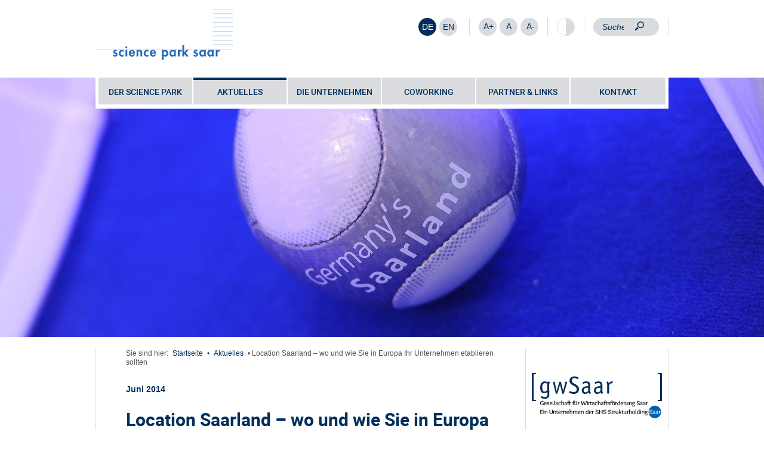

--- FILE ---
content_type: text/html; charset=UTF-8
request_url: https://www.science-park-saar.de/location-saarland-wo-und-wie-sie-in-europa-ihr-unternehmen-etablieren-sollten/
body_size: 11317
content:
<!DOCTYPE html>
<html class="no-js" lang="de-DE">
<head>
    <meta charset="UTF-8">
    <meta http-equiv="X-UA-Compatible" content="IE=edge">
    <meta name="viewport" content="width=device-width,initial-scale=1.0,maximum-scale=1.0">
    <!-- <script src="https://unpkg.com/embla-carousel/embla-carousel.umd.js"></script>
    <script src="https://unpkg.com/embla-carousel-class-names/embla-carousel-class-names.umd.js"></script>
    <script src="https://unpkg.com/embla-carousel-autoplay/embla-carousel-autoplay.umd.js"></script> -->

    <script src="https://www.science-park-saar.de/wp-content/themes/shs/bower_components/embla-carousel/packages/embla-carousel/embla-carousel.umd.js"></script>
    <script src="https://www.science-park-saar.de/wp-content/themes/shs/bower_components/embla-carousel/packages/embla-carousel-class-names/embla-carousel-class-names.umd.js"></script>
    <script src="https://www.science-park-saar.de/wp-content/themes/shs/bower_components/embla-carousel/packages/embla-carousel-autoplay/embla-carousel-autoplay.umd.js"></script>
    <title>Location Saarland – wo und wie Sie in Europa Ihr Unternehmen etablieren sollten - Science Park Saar</title>

    <link rel="shortcut icon" type="image/x-icon" href="https://www.science-park-saar.de/wp-content/themes/shs/assets/img/favicon.ico">
    <!-- <link type="text/css" rel="stylesheet" href="//fast.fonts.net/cssapi/db93bcca-7eab-4a45-978e-d69b14d016c2.css"/> -->

    <!-- jsbaseurl -->
    <script>var jsbaseurl = 'https://www.science-park-saar.de';</script>
    <script>var jsstylesheet_directory_uri = 'https://www.science-park-saar.de/wp-content/themes/shs';</script>
    <!-- js post id -->
    <script>var jspostid = '701';</script>

           <script>var jscurrent_url = 'https://www.science-park-saar.de/location-saarland-wo-und-wie-sie-in-europa-ihr-unternehmen-etablieren-sollten/';</script>
   
   <meta name='robots' content='index, follow, max-image-preview:large, max-snippet:-1, max-video-preview:-1' />
<link rel="canonical" href="https://www.strukturholding.de/location-saarland-wo-und-wie-sie-in-europa-ihr-unternehmen-etablieren-sollten/" />
<link rel="alternate" hreflang="de" href="https://www.science-park-saar.de/location-saarland-wo-und-wie-sie-in-europa-ihr-unternehmen-etablieren-sollten/" />
<link rel="alternate" hreflang="en" href="https://www.science-park-saar.de/en/location-saarland-how-and-where-to-start-business-in-europe/" />
<link rel="alternate" hreflang="x-default" href="https://www.science-park-saar.de/location-saarland-wo-und-wie-sie-in-europa-ihr-unternehmen-etablieren-sollten/" />

	<!-- This site is optimized with the Yoast SEO plugin v26.7 - https://yoast.com/wordpress/plugins/seo/ -->
	<meta property="og:locale" content="de_DE" />
	<meta property="og:type" content="article" />
	<meta property="og:title" content="Location Saarland – wo und wie Sie in Europa Ihr Unternehmen etablieren sollten - Science Park Saar" />
	<meta property="og:description" content="Location Saarland – wo und wie Sie in Europa Ihr Unternehmen etablieren sollten Vom 18." />
	<meta property="og:url" content="https://www.science-park-saar.de/location-saarland-wo-und-wie-sie-in-europa-ihr-unternehmen-etablieren-sollten/" />
	<meta property="og:site_name" content="Science Park Saar" />
	<meta property="article:published_time" content="2014-06-27T12:30:55+00:00" />
	<meta property="article:modified_time" content="2017-06-28T13:55:44+00:00" />
	<meta name="author" content="fm2H2@frmtn.de" />
	<meta name="twitter:card" content="summary_large_image" />
	<meta name="twitter:label1" content="Verfasst von" />
	<meta name="twitter:data1" content="fm2H2@frmtn.de" />
	<meta name="twitter:label2" content="Geschätzte Lesezeit" />
	<meta name="twitter:data2" content="1 Minute" />
	<script type="application/ld+json" class="yoast-schema-graph">{"@context":"https://schema.org","@graph":[{"@type":"Article","@id":"https://www.science-park-saar.de/location-saarland-wo-und-wie-sie-in-europa-ihr-unternehmen-etablieren-sollten/#article","isPartOf":{"@id":"https://www.science-park-saar.de/location-saarland-wo-und-wie-sie-in-europa-ihr-unternehmen-etablieren-sollten/"},"author":{"name":"fm2H2@frmtn.de","@id":"https://www.science-park-saar.de/#/schema/person/0bdda3f38102ef76ca8a1ea485f9e7d7"},"headline":"Location Saarland – wo und wie Sie in Europa Ihr Unternehmen etablieren sollten","datePublished":"2014-06-27T12:30:55+00:00","dateModified":"2017-06-28T13:55:44+00:00","mainEntityOfPage":{"@id":"https://www.science-park-saar.de/location-saarland-wo-und-wie-sie-in-europa-ihr-unternehmen-etablieren-sollten/"},"wordCount":145,"articleSection":["Aktuelle Nachrichten","Aktuelles","Archiv 2014","gwSaar"],"inLanguage":"de"},{"@type":"WebPage","@id":"https://www.science-park-saar.de/location-saarland-wo-und-wie-sie-in-europa-ihr-unternehmen-etablieren-sollten/","url":"https://www.science-park-saar.de/location-saarland-wo-und-wie-sie-in-europa-ihr-unternehmen-etablieren-sollten/","name":"Location Saarland – wo und wie Sie in Europa Ihr Unternehmen etablieren sollten - Science Park Saar","isPartOf":{"@id":"https://www.science-park-saar.de/#website"},"datePublished":"2014-06-27T12:30:55+00:00","dateModified":"2017-06-28T13:55:44+00:00","author":{"@id":"https://www.science-park-saar.de/#/schema/person/0bdda3f38102ef76ca8a1ea485f9e7d7"},"breadcrumb":{"@id":"https://www.science-park-saar.de/location-saarland-wo-und-wie-sie-in-europa-ihr-unternehmen-etablieren-sollten/#breadcrumb"},"inLanguage":"de","potentialAction":[{"@type":"ReadAction","target":["https://www.science-park-saar.de/location-saarland-wo-und-wie-sie-in-europa-ihr-unternehmen-etablieren-sollten/"]}]},{"@type":"BreadcrumbList","@id":"https://www.science-park-saar.de/location-saarland-wo-und-wie-sie-in-europa-ihr-unternehmen-etablieren-sollten/#breadcrumb","itemListElement":[{"@type":"ListItem","position":1,"name":"Startseite","item":"https://www.science-park-saar.de/"},{"@type":"ListItem","position":2,"name":"Aktuelles","item":"https://www.science-park-saar.de/aktuelles/"},{"@type":"ListItem","position":3,"name":"Location Saarland – wo und wie Sie in Europa Ihr Unternehmen etablieren sollten"}]},{"@type":"WebSite","@id":"https://www.science-park-saar.de/#website","url":"https://www.science-park-saar.de/","name":"Science Park Saar","description":"","potentialAction":[{"@type":"SearchAction","target":{"@type":"EntryPoint","urlTemplate":"https://www.science-park-saar.de/?s={search_term_string}"},"query-input":{"@type":"PropertyValueSpecification","valueRequired":true,"valueName":"search_term_string"}}],"inLanguage":"de"},{"@type":"Person","@id":"https://www.science-park-saar.de/#/schema/person/0bdda3f38102ef76ca8a1ea485f9e7d7","name":"fm2H2@frmtn.de","url":"https://www.science-park-saar.de/author/hdw/"}]}</script>
	<!-- / Yoast SEO plugin. -->


<link rel="alternate" title="oEmbed (JSON)" type="application/json+oembed" href="https://www.science-park-saar.de/wp-json/oembed/1.0/embed?url=https%3A%2F%2Fwww.science-park-saar.de%2Flocation-saarland-wo-und-wie-sie-in-europa-ihr-unternehmen-etablieren-sollten%2F" />
<link rel="alternate" title="oEmbed (XML)" type="text/xml+oembed" href="https://www.science-park-saar.de/wp-json/oembed/1.0/embed?url=https%3A%2F%2Fwww.science-park-saar.de%2Flocation-saarland-wo-und-wie-sie-in-europa-ihr-unternehmen-etablieren-sollten%2F&#038;format=xml" />
<style id='wp-img-auto-sizes-contain-inline-css' type='text/css'>
img:is([sizes=auto i],[sizes^="auto," i]){contain-intrinsic-size:3000px 1500px}
/*# sourceURL=wp-img-auto-sizes-contain-inline-css */
</style>
<link rel='stylesheet' id='contact-form-7-css' href='https://www.science-park-saar.de/wp-content/plugins/contact-form-7/includes/css/styles.css?ver=6.1.4' type='text/css' media='all' />
<link rel='stylesheet' id='wpml-legacy-horizontal-list-0-css' href='https://www.science-park-saar.de/wp-content/plugins/sitepress-multilingual-cms/templates/language-switchers/legacy-list-horizontal/style.min.css?ver=1' type='text/css' media='all' />
<style id='wpml-legacy-horizontal-list-0-inline-css' type='text/css'>
.wpml-ls-statics-shortcode_actions a, .wpml-ls-statics-shortcode_actions .wpml-ls-sub-menu a, .wpml-ls-statics-shortcode_actions .wpml-ls-sub-menu a:link, .wpml-ls-statics-shortcode_actions li:not(.wpml-ls-current-language) .wpml-ls-link, .wpml-ls-statics-shortcode_actions li:not(.wpml-ls-current-language) .wpml-ls-link:link {color:#002f5c;background-color:#d9dbde;}.wpml-ls-statics-shortcode_actions .wpml-ls-sub-menu a:hover,.wpml-ls-statics-shortcode_actions .wpml-ls-sub-menu a:focus, .wpml-ls-statics-shortcode_actions .wpml-ls-sub-menu a:link:hover, .wpml-ls-statics-shortcode_actions .wpml-ls-sub-menu a:link:focus {color:#ffffff;background-color:#002f5c;}.wpml-ls-statics-shortcode_actions .wpml-ls-current-language > a {color:#ffffff;background-color:#002f5c;}.wpml-ls-statics-shortcode_actions .wpml-ls-current-language:hover>a, .wpml-ls-statics-shortcode_actions .wpml-ls-current-language>a:focus {color:#ffffff;background-color:#002f5c;}
/*# sourceURL=wpml-legacy-horizontal-list-0-inline-css */
</style>
<link rel='stylesheet' id='styles-css' href='https://www.science-park-saar.de/wp-content/themes/shs/assets/css/styles.css' type='text/css' media='all' />
<link rel='stylesheet' id='tablepress-default-css' href='https://www.science-park-saar.de/wp-content/plugins/tablepress/css/build/default.css?ver=3.2.6' type='text/css' media='all' />
<link rel='stylesheet' id='borlabs-cookie-css' href='https://www.science-park-saar.de/wp-content/cache/borlabs-cookie/borlabs-cookie_11_de.css?ver=2.3.6-28' type='text/css' media='all' />
<link rel="https://api.w.org/" href="https://www.science-park-saar.de/wp-json/" /><link rel="alternate" title="JSON" type="application/json" href="https://www.science-park-saar.de/wp-json/wp/v2/posts/701" /><script src='https://www.strukturholding.de/?dm=cb35c53330f00148dbd77ef7f9337f38&amp;action=load&amp;blogid=11&amp;siteid=1&amp;t=1100219285&amp;back=https%3A%2F%2Fwww.science-park-saar.de%2Flocation-saarland-wo-und-wie-sie-in-europa-ihr-unternehmen-etablieren-sollten%2F' type='text/javascript'></script><meta name="generator" content="WPML ver:4.8.6 stt:1,4,3;" />
<style type="text/css">.recentcomments a{display:inline !important;padding:0 !important;margin:0 !important;}</style>		<style type="text/css" id="wp-custom-css">
			/* Kontaktformulat contact-form-7 */
.wpcf7-form label {
	width: 100%;
}
.wpcf7-form-control-wrap > input[type="tel"],
#wpcf7-f4583-p4581-o1 > form > p:nth-child(2) > label:nth-child(5) > span > input,
#wpcf7-f4588-p4581-o2 > form > p:nth-child(2) > label:nth-child(5) > span > input,
#wpcf7-f4589-p4581-o3 > form > p:nth-child(2) > label:nth-child(5) > span > input {
	border: 1px solid #d9dbde;
	width: 187px;
}

#wpcf7-f4583-p4581-o1 > form > p:nth-child(2) > label:nth-child(9) > span > textarea,
#wpcf7-f4588-p4581-o2 > form > p:nth-child(2) > label:nth-child(9) > span > textarea,
#wpcf7-f4589-p4581-o3 > form > p:nth-child(2) > label:nth-child(9) > span > textarea {
	width: 608px;
	max-width: 100%;
}

#wpcf7-f4583-p4581-o1 > form > p:nth-child(2) > span > span > span > label > span,
#wpcf7-f4588-p4581-o2 > form > p:nth-child(2) > span > span > span > label > span,
#wpcf7-f4589-p4581-o3 > form > p:nth-child(2) > span > span > span > label > span {
	font-weight: normal;
}

#wpcf7-f4583-p4581-o1 > form > p:nth-child(2) > span > span > span,
#wpcf7-f4588-p4581-o2 > form > p:nth-child(2) > span > span > span,
#wpcf7-f4589-p4581-o3 > form > p:nth-child(2) > span > span > span {
	margin-left: unset;
}

@media (min-width: 768px) {
	.row-footer .col-copyright {
		width: 40%;
		padding-right: 0;
	}
	.row-footer .col-f-nav {
				width: 60%;
		padding-left: 0;
	}
}		</style>
		
        <!--[if lt IE 9]>
        <script src="https://oss.maxcdn.com/libs/html5shiv/3.7.0/html5shiv.js"></script>
        <script src="https://oss.maxcdn.com/libs/respond.js/1.4.2/respond.min.js"></script>
    <![endif]-->
        
        
        
                <!-- Matomo -->
        <script>
            var siteID = 19;
            var _paq = window._paq = window._paq || [];
            /* tracker methods like "setCustomDimension" should be called before "trackPageView" */
            _paq.push(["disableCookies"]);
            _paq.push(['trackPageView']);
            _paq.push(['enableLinkTracking']);
            (function() {
                var u="//shs.matomo.hdw.agency/";
                _paq.push(['setTrackerUrl', u+'matomo.php']);
                _paq.push(['setSiteId', siteID]);
                var d=document, g=d.createElement('script'), s=d.getElementsByTagName('script')[0];
                g.async=true; g.src=u+'matomo.js'; s.parentNode.insertBefore(g,s);
            })();
            </script>
        <!-- End Matomo Code -->


    </head>

    <body class="wp-singular post-template-default single single-post postid-701 single-format-standard wp-theme-shs">

                <div id="fb-root"></div><div class="container-fluid logo-search-area">
    <div class="row">
        <div class="col-xs-6 col-sm-4">
            <div class="header-logo">
            
         <a href="https://www.science-park-saar.de" title=""><img src="https://www.science-park-saar.de/wp-content/uploads/sites/11/2017/07/SPS_logo.svg" alt="" /></a>     </div>
      </div>
 <div class="col-xs-6 visible-xs">
        <div id="mobile-header">
        <a id="responsive-menu-button" href="#sidr-main"><div class="line"></div><div class="line"></div><div class="line"></div><div class="close">X</div></a>
    </div>
    </div>
<div class="col-xs-12 col-sm-8">
    <div class="customize-area">
                                    <div class="language">
<div class="wpml-ls-statics-shortcode_actions wpml-ls wpml-ls-legacy-list-horizontal">
	<ul role="menu"><li class="wpml-ls-slot-shortcode_actions wpml-ls-item wpml-ls-item-de wpml-ls-current-language wpml-ls-first-item wpml-ls-item-legacy-list-horizontal" role="none">
				<a href="https://www.science-park-saar.de/location-saarland-wo-und-wie-sie-in-europa-ihr-unternehmen-etablieren-sollten/" class="wpml-ls-link" role="menuitem" >
                    <span class="wpml-ls-native" role="menuitem">DE</span></a>
			</li><li class="wpml-ls-slot-shortcode_actions wpml-ls-item wpml-ls-item-en wpml-ls-last-item wpml-ls-item-legacy-list-horizontal" role="none">
				<a href="https://www.science-park-saar.de/en/location-saarland-how-and-where-to-start-business-in-europe/" class="wpml-ls-link" role="menuitem"  aria-label="Zu EN wechseln" title="Zu EN wechseln" >
                    <span class="wpml-ls-native" lang="en">EN</span></a>
			</li></ul>
</div>
</div>
                <!-- <pre>Array
(
    [en] => Array
        (
            [code] => en
            [id] => 1
            [native_name] => EN
            [major] => 1
            [active] => 0
            [default_locale] => en_US
            [encode_url] => 0
            [tag] => en
            [missing] => 0
            [translated_name] => EN
            [url] => https://www.science-park-saar.de/en/location-saarland-how-and-where-to-start-business-in-europe/
            [country_flag_url] => https://www.science-park-saar.de/wp-content/plugins/sitepress-multilingual-cms/res/flags/en.png
            [language_code] => en
        )

    [de] => Array
        (
            [code] => de
            [id] => 3
            [native_name] => DE
            [major] => 1
            [active] => 1
            [default_locale] => de_DE
            [encode_url] => 0
            [tag] => de
            [missing] => 0
            [translated_name] => DE
            [url] => https://www.science-park-saar.de/location-saarland-wo-und-wie-sie-in-europa-ihr-unternehmen-etablieren-sollten/
            [country_flag_url] => https://www.science-park-saar.de/wp-content/plugins/sitepress-multilingual-cms/res/flags/de.png
            [language_code] => de
        )

)
</pre> -->
                                        <div class="font-size">
            <div id="fontsize-big" class="font-size-btn">A+</div>
            <div id="fontsize-normal" class="font-size-btn">A</div>
            <div id="fontsize-small" class="font-size-btn">A-</div>
        </div>
        <div class="reader-contrast">
                                <div class="contrast-btn"><div class="contrast-btn-fill"></div></div>
                            </div>
                                        <div class="search hidden-xs" id="searchformular">
                    <form role="search" method="get" id="searchform" class="searchform" action="https://www.science-park-saar.de/">
                        <div>
                            <input type="search" value="" placeholder="Suche" name="s" id="s" class="search-input" />
                            <input type="submit" id="searchsubmit" value="Suchen" />
                        </div>
                    </form>
                </div>
                    </div>
    </div>
</div>
</div>

<div class="container-fluid no-padding no-margin header-image-container">
    
        <div class="row header-image-row  "> 
        <div class="col-xs-12  no-padding no-margin">
            <div class="header-image-slider">
                
                                                                                                                                                        <div class="header-image"><img width="2000" height="680" src="https://www.science-park-saar.de/wp-content/uploads/sites/11/2017/06/news_gwsaar_2014-07_location_saarland-2000x680.jpg" class="header-image-img" alt="" decoding="async" loading="lazy" /></div>
                                            
                                                                    </div>

                        


                        
                                                            <div class="navigation-container">
                                    <div class="container-fluid">
                                        <div class="row">
                                            <div class="col-xs-12">

                                                
                                            <div id="navigation" ><nav class="menu-hauptnavigation-de-container"><ul id="menu-hauptnavigation-de" class="menu"><li id="menu-item-143" class="menu-item menu-item-type-post_type menu-item-object-page menu-item-has-children menu-item-143"><a href="https://www.science-park-saar.de/der-science-park/">Der Science Park</a>
<ul class="sub-menu">
	<li id="menu-item-154" class="menu-item menu-item-type-post_type menu-item-object-page menu-item-154"><a href="https://www.science-park-saar.de/der-science-park/raum-serviceangebote/">Raum- &amp; Serviceangebote</a></li>
	<li id="menu-item-157" class="menu-item menu-item-type-post_type menu-item-object-page menu-item-157"><a href="https://www.science-park-saar.de/der-science-park/zahlen-und-fakten/">Zahlen und Fakten</a></li>
	<li id="menu-item-161" class="menu-item menu-item-type-post_type menu-item-object-page menu-item-161"><a href="https://www.science-park-saar.de/der-science-park/standortvorteile/">Standortvorteile</a></li>
	<li id="menu-item-171" class="menu-item menu-item-type-post_type menu-item-object-page menu-item-171"><a href="https://www.science-park-saar.de/der-science-park/sog-saarland-offensive-fuer-gruender/">SOG Saarland Offensive für Gründer</a></li>
</ul>
</li>
<li id="menu-item-1882" class="menu-item menu-item-type-post_type menu-item-object-page current_page_parent menu-item-1882"><a href="https://www.science-park-saar.de/aktuelles/">Aktuelles</a></li>
<li id="menu-item-142" class="menu-item menu-item-type-post_type menu-item-object-page menu-item-142"><a href="https://www.science-park-saar.de/die-unternehmen/">Die Unternehmen</a></li>
<li id="menu-item-141" class="menu-item menu-item-type-post_type menu-item-object-page menu-item-141"><a href="https://www.science-park-saar.de/coworking/">Coworking</a></li>
<li id="menu-item-139" class="menu-item menu-item-type-post_type menu-item-object-page menu-item-139"><a href="https://www.science-park-saar.de/partner-links/">Partner &#038; Links</a></li>
<li id="menu-item-138" class="menu-item menu-item-type-post_type menu-item-object-page menu-item-138"><a href="https://www.science-park-saar.de/kontakt/">Kontakt</a></li>
</ul></nav></div>
                                        </div>
                                    </div>
                                </div>
                            </div>
                        
                    </div>
                </div>
            </div>

<div class="container-fluid content content-page">
    <div class="row ">
        <div class="col-xs-12">
            <div class="row-eq-height">
                <div class="col-xs-12 col-sm-9 no-padding col-left">
                    <div class="content-left">
                        <div class="yoast-breadcrumb">
                            <p id="breadcrumbs">	Sie sind hier:
<span><span><a href="https://www.science-park-saar.de/">Startseite</a></span> • <span><a href="https://www.science-park-saar.de/aktuelles/">Aktuelles</a></span> • <span class="breadcrumb_last" aria-current="page">Location Saarland – wo und wie Sie in Europa Ihr Unternehmen etablieren sollten</span></span></p>                        </div>
                                                    
                                                                                                                                                                                                                                                                                                                        <div class="col-xs-4 visible-xs no-padding col-left-logo">
                                            <div class="right-logo">
                                                                                                                                                                                                    <a href="https://www.strukturholding.de/unternehmen/gwsaar/" target="_blank">
                                                                                                        <img src="https://www.science-park-saar.de/wp-content/uploads/sites/11/2017/06/logo_gwsaar_de.svg" alt="" class="img-responsive" />
                                                                                                            <a href="https://www.strukturholding.de/unternehmen/gwsaar/" target="_blank"></a>
                                                                                                </div>
                                        </div>
                                        <div class="visible-xs">
                                            <div class="clearfix"></div>
                                            <br><br>
                                        </div>
                                                                    
                                                                                                <div id="readSpeakerContent">
                                                                        <h3>Juni 2014</h3><br>
                                                                        <h1>Location Saarland – wo und wie Sie in Europa Ihr Unternehmen etablieren sollten</h1>
<p>Vom 18. bis 21. Juni präsentiert die gwSaar Gesellschaft für Wirtschaftsförderung Saar in Israel das Saarland als betriebsamen und optimal gelegenen Wirtschaftsstandort im Zentrum Europas. Höhepunkt der Reise ist das Seminar „How and where to start business in Europe” („Wo und wie Sie in Europa Ihr Unternehmen etablieren sollten“) am 19. Juni beim Israel Export &amp; International Cooperation Institute in Tel Aviv. Die Veranstaltung informiert potentielle Investoren über das Saarland und seine starken Branchen, die zentrale Lage innerhalb des attraktiven Marktes Europa und seine moderne Infrastruktur. Aufgezeigt werden alle Werkzeuge und Informationen, um diese Standortvorteile optimal nutzen zu können. Die Ansiedlungsbetreuung übernehmen die Experten der gwSaar im SHS-Verbund, mit ihrem zügigen One-Stop-Shopping-Service.</p>
<p><a href="http://lulaot.com/ronen/" target="_blank">» Zur Veranstaltung unter www.lulaot.com</a></p>
                                </div>

                                
                                
                                                                
                                  



                                
                                                                        </div>
                </div>
                <div class="col-xs-12 col-sm-3 no-padding col-right">
                    
                    <div class="content-right">
                                                                                                                                                                                                                                                <div class="hidden-xs">
                                    <div class="right-logo">
                                                                                <img src="https://www.science-park-saar.de/wp-content/uploads/sites/11/2017/06/logo_gwsaar_de.svg" alt="" class="img-responsive" />
                                    </div>
                                </div>
                                <div class="clearfix"></div>
                                                    
                        
                        <div class="col-xs-12 hidden-xs no-padding">
                            <div class="col-xs-12 col-sm-12 right-freecontent">
                                                                                                        <a href="https://www.science-park-saar.de/aktuelles/archiv-2014">&laquo; zurück zu Archiv 2014</a><br>
                                        
                                <a href="https://www.science-park-saar.de/aktuelles/">&laquo; Zurück zu Aktuelle Nachrichten</a>
                            </div>
                        </div>

                        
                        
                        
                    </div>
                </div>
            </div>
        </div>
    </div>    
</div>

<div class="container-fluid container-footer">
    <div class="row row-footer-hr">        
        <div class="col-xs-12"><hr></div>
    </div>
    <div class="row row-footer">
        <div class="col-xs-4 col-sm-push-4 col-footer-scroll-top"><div class="flip-area footer-scroll-top"><div class="flip-container"><div class="scroll-top face"></div><div class="scroll-top back face"></div></div></div></div>
        <div class="col-xs-4 col-sm-pull-4 col-footer-logo">
            <div class="footer-logo">
                                                             <a href="https://www.science-park-saar.de" title=""><img src="https://www.science-park-saar.de/wp-content/uploads/sites/11/2017/07/SPS_logo.svg" alt="" /></a>
                            </div>
        </div>
        <div class="col-xs-4 col-copyright">
                    </div>
    </div>
    <div class="row row-footer-hr">        
        <div class="col-xs-12"><hr></div>
    </div>
    <div class="row row-footer row-footer-sm">
                    <div class="col-xs-6 col-copyright col-copy">
                <div class="copyright">© 2024 LEG Saar Landesentwicklungsgesellschaft Saarland mbH</div>
            </div>        
            <div class="col-xs-6 col-f-nav">
                <nav class="menu-metanavigation-de-container"><ul id="menu-metanavigation-de" class="menu"><li id="menu-item-125" class="menu-item menu-item-type-post_type menu-item-object-page menu-item-home menu-item-125"><a href="https://www.science-park-saar.de/">Startseite</a></li>
<li id="menu-item-124" class="menu-item menu-item-type-post_type menu-item-object-page menu-item-124"><a href="https://www.science-park-saar.de/sitemap/">Sitemap</a></li>
<li id="menu-item-4913" class="menu-item menu-item-type-post_type menu-item-object-page menu-item-4913"><a href="https://www.science-park-saar.de/barrierefreiheitserklaerung/">Barrierefreiheit</a></li>
<li id="menu-item-123" class="menu-item menu-item-type-post_type menu-item-object-page menu-item-123"><a href="https://www.science-park-saar.de/datenschtuz/">Datenschutz</a></li>
<li id="menu-item-122" class="menu-item menu-item-type-post_type menu-item-object-page menu-item-122"><a href="https://www.science-park-saar.de/impressum/">Impressum</a></li>
<li id="menu-item-3209" class="show-borlabs menu-item menu-item-type-custom menu-item-object-custom menu-item-3209"><a href="#">Cookie Einstellungen</a></li>
</ul></nav>                <div class="clearfix"></div>            
            </div>

                <div class="col-xs-12 col-copyright-mobile"><div class="copyright">© 2024 LEG Saar Landesentwicklungsgesellschaft Saarland mbH</div></div>
        <div class="col-xs-12 col-seal-of-approval">
                    </div>
    </div>
</div>


<script type="speculationrules">
{"prefetch":[{"source":"document","where":{"and":[{"href_matches":"/*"},{"not":{"href_matches":["/wp-*.php","/wp-admin/*","/wp-content/uploads/sites/11/*","/wp-content/*","/wp-content/plugins/*","/wp-content/themes/shs/*","/*\\?(.+)"]}},{"not":{"selector_matches":"a[rel~=\"nofollow\"]"}},{"not":{"selector_matches":".no-prefetch, .no-prefetch a"}}]},"eagerness":"conservative"}]}
</script>
<!--googleoff: all--><div data-nosnippet><script id="BorlabsCookieBoxWrap" type="text/template"><div
    id="BorlabsCookieBox"
    class="BorlabsCookie"
    role="dialog"
    aria-labelledby="CookieBoxTextHeadline"
    aria-describedby="CookieBoxTextDescription"
    aria-modal="true"
>
    <div class="middle-center" style="display: none;">
        <div class="_brlbs-box-wrap">
            <div class="_brlbs-box _brlbs-box-advanced">
                <div class="cookie-box">
                    <div class="container">
                        <div class="row">
                            <div class="col-12">
                                <div class="_brlbs-flex-center">
                                    
                                    <span role="heading" aria-level="3" class="_brlbs-h3" id="CookieBoxTextHeadline">Datenschutzeinstellungen</span>
                                </div>

                                <p id="CookieBoxTextDescription"><span class="_brlbs-paragraph _brlbs-text-description">Wir nutzen Cookies auf unserer Website. Einige von ihnen sind essenziell, während andere uns helfen, diese Website und Ihre Erfahrung zu verbessern.</span> <span class="_brlbs-paragraph _brlbs-text-confirm-age">Wenn Sie unter 16 Jahre alt sind und Ihre Zustimmung zu freiwilligen Diensten geben möchten, müssen Sie Ihre Erziehungsberechtigten um Erlaubnis bitten.</span> <span class="_brlbs-paragraph _brlbs-text-technology">Wir verwenden Cookies und andere Technologien auf unserer Website. Einige von ihnen sind essenziell, während andere uns helfen, diese Website und Ihre Erfahrung zu verbessern.</span> <span class="_brlbs-paragraph _brlbs-text-personal-data">Personenbezogene Daten können verarbeitet werden (z. B. IP-Adressen), z. B. für personalisierte Anzeigen und Inhalte oder Anzeigen- und Inhaltsmessung.</span> <span class="_brlbs-paragraph _brlbs-text-more-information">Weitere Informationen über die Verwendung Ihrer Daten finden Sie in unserer  <a class="_brlbs-cursor" href="https://www.science-park-saar.de/datenschtuz/">Datenschutzerklärung</a>.</span> <span class="_brlbs-paragraph _brlbs-text-revoke">Sie können Ihre Auswahl jederzeit unter <a class="_brlbs-cursor" href="#" data-cookie-individual>Einstellungen</a> widerrufen oder anpassen.</span></p>

                                                                    <fieldset>
                                        <legend class="sr-only">Datenschutzeinstellungen</legend>
                                        <ul>
                                                                                                <li>
                                                        <label class="_brlbs-checkbox">
                                                            Essenziell                                                            <input
                                                                id="checkbox-essential"
                                                                tabindex="0"
                                                                type="checkbox"
                                                                name="cookieGroup[]"
                                                                value="essential"
                                                                 checked                                                                 disabled                                                                data-borlabs-cookie-checkbox
                                                            >
                                                            <span class="_brlbs-checkbox-indicator"></span>
                                                        </label>
                                                    </li>
                                                                                                    <li>
                                                        <label class="_brlbs-checkbox">
                                                            Externe Medien                                                            <input
                                                                id="checkbox-external-media"
                                                                tabindex="0"
                                                                type="checkbox"
                                                                name="cookieGroup[]"
                                                                value="external-media"
                                                                 checked                                                                                                                                data-borlabs-cookie-checkbox
                                                            >
                                                            <span class="_brlbs-checkbox-indicator"></span>
                                                        </label>
                                                    </li>
                                                                                        </ul>
                                    </fieldset>

                                    
                                                                    <p class="_brlbs-accept">
                                        <a
                                            href="#"
                                            tabindex="0"
                                            role="button"
                                            class="_brlbs-btn _brlbs-btn-accept-all _brlbs-cursor"
                                            data-cookie-accept-all
                                        >
                                            Alle akzeptieren                                        </a>
                                    </p>

                                    <p class="_brlbs-accept">
                                        <a
                                            href="#"
                                            tabindex="0"
                                            role="button"
                                            id="CookieBoxSaveButton"
                                            class="_brlbs-btn _brlbs-cursor"
                                            data-cookie-accept
                                        >
                                            Speichern                                        </a>
                                    </p>
                                
                                                                    <p class="_brlbs-refuse-btn">
                                        <a
                                            class="_brlbs-btn _brlbs-cursor"
                                            href="#"
                                            tabindex="0"
                                            role="button"
                                            data-cookie-refuse
                                        >
                                            Nur essenzielle Cookies akzeptieren                                        </a>
                                    </p>
                                
                                <p class="_brlbs-manage-btn ">
                                    <a href="#" class="_brlbs-cursor _brlbs-btn " tabindex="0" role="button" data-cookie-individual>
                                        Individuelle Datenschutzeinstellungen                                    </a>
                                </p>

                                <p class="_brlbs-legal">
                                    <a href="#" class="_brlbs-cursor" tabindex="0" role="button" data-cookie-individual>
                                        Cookie-Details                                    </a>

                                                                            <span class="_brlbs-separator"></span>
                                        <a href="https://www.science-park-saar.de/datenschtuz/" tabindex="0" role="button">
                                            Datenschutzerklärung                                        </a>
                                    
                                                                            <span class="_brlbs-separator"></span>
                                        <a href="https://www.science-park-saar.de/impressum/" tabindex="0" role="button">
                                            Impressum                                        </a>
                                                                    </p>
                            </div>
                        </div>
                    </div>
                </div>

                <div
    class="cookie-preference"
    aria-hidden="true"
    role="dialog"
    aria-describedby="CookiePrefDescription"
    aria-modal="true"
>
    <div class="container not-visible">
        <div class="row no-gutters">
            <div class="col-12">
                <div class="row no-gutters align-items-top">
                    <div class="col-12">
                        <div class="_brlbs-flex-center">
                                                    <span role="heading" aria-level="3" class="_brlbs-h3">Datenschutzeinstellungen</span>
                        </div>

                        <p id="CookiePrefDescription">
                            <span class="_brlbs-paragraph _brlbs-text-confirm-age">Wenn Sie unter 16 Jahre alt sind und Ihre Zustimmung zu freiwilligen Diensten geben möchten, müssen Sie Ihre Erziehungsberechtigten um Erlaubnis bitten.</span> <span class="_brlbs-paragraph _brlbs-text-technology">Wir verwenden Cookies und andere Technologien auf unserer Website. Einige von ihnen sind essenziell, während andere uns helfen, diese Website und Ihre Erfahrung zu verbessern.</span> <span class="_brlbs-paragraph _brlbs-text-personal-data">Personenbezogene Daten können verarbeitet werden (z. B. IP-Adressen), z. B. für personalisierte Anzeigen und Inhalte oder Anzeigen- und Inhaltsmessung.</span> <span class="_brlbs-paragraph _brlbs-text-more-information">Weitere Informationen über die Verwendung Ihrer Daten finden Sie in unserer  <a class="_brlbs-cursor" href="https://www.science-park-saar.de/datenschtuz/">Datenschutzerklärung</a>.</span> <span class="_brlbs-paragraph _brlbs-text-description">Hier finden Sie eine Übersicht über alle verwendeten Cookies. Sie können Ihre Einwilligung zu ganzen Kategorien geben oder sich weitere Informationen anzeigen lassen und so nur bestimmte Cookies auswählen.</span>                        </p>

                        <div class="row no-gutters align-items-center">
                            <div class="col-12 col-sm-10">
                                <p class="_brlbs-accept">
                                                                            <a
                                            href="#"
                                            class="_brlbs-btn _brlbs-btn-accept-all _brlbs-cursor"
                                            tabindex="0"
                                            role="button"
                                            data-cookie-accept-all
                                        >
                                            Alle akzeptieren                                        </a>
                                        
                                    <a
                                        href="#"
                                        id="CookiePrefSave"
                                        tabindex="0"
                                        role="button"
                                        class="_brlbs-btn _brlbs-cursor"
                                        data-cookie-accept
                                    >
                                        Speichern                                    </a>

                                                                            <a
                                            href="#"
                                            class="_brlbs-btn _brlbs-refuse-btn _brlbs-cursor"
                                            tabindex="0"
                                            role="button"
                                            data-cookie-refuse
                                        >
                                            Nur essenzielle Cookies akzeptieren                                        </a>
                                                                    </p>
                            </div>

                            <div class="col-12 col-sm-2">
                                <p class="_brlbs-refuse">
                                    <a
                                        href="#"
                                        class="_brlbs-cursor"
                                        tabindex="0"
                                        role="button"
                                        data-cookie-back
                                    >
                                        Zurück                                    </a>

                                                                    </p>
                            </div>
                        </div>
                    </div>
                </div>

                <div data-cookie-accordion>
                                            <fieldset>
                            <legend class="sr-only">Datenschutzeinstellungen</legend>

                                                                                                <div class="bcac-item">
                                        <div class="d-flex flex-row">
                                            <label class="w-75">
                                                <span role="heading" aria-level="4" class="_brlbs-h4">Essenziell (1)</span>
                                            </label>

                                            <div class="w-25 text-right">
                                                                                            </div>
                                        </div>

                                        <div class="d-block">
                                            <p>Essenzielle Cookies ermöglichen grundlegende Funktionen und sind für die einwandfreie Funktion der Website erforderlich.</p>

                                            <p class="text-center">
                                                <a
                                                    href="#"
                                                    class="_brlbs-cursor d-block"
                                                    tabindex="0"
                                                    role="button"
                                                    data-cookie-accordion-target="essential"
                                                >
                                                    <span data-cookie-accordion-status="show">
                                                        Cookie-Informationen anzeigen                                                    </span>

                                                    <span data-cookie-accordion-status="hide" class="borlabs-hide">
                                                        Cookie-Informationen ausblenden                                                    </span>
                                                </a>
                                            </p>
                                        </div>

                                        <div
                                            class="borlabs-hide"
                                            data-cookie-accordion-parent="essential"
                                        >
                                                                                            <table>
                                                    
                                                    <tr>
                                                        <th scope="row">Name</th>
                                                        <td>
                                                            <label>
                                                                Borlabs Cookie                                                            </label>
                                                        </td>
                                                    </tr>

                                                    <tr>
                                                        <th scope="row">Anbieter</th>
                                                        <td>Eigentümer dieser Website<span>, </span><a href="https://www.science-park-saar.de/impressum/">Impressum</a></td>
                                                    </tr>

                                                                                                            <tr>
                                                            <th scope="row">Zweck</th>
                                                            <td>Speichert die Einstellungen der Besucher, die in der Cookie Box von Borlabs Cookie ausgewählt wurden.</td>
                                                        </tr>
                                                        
                                                    
                                                    
                                                                                                            <tr>
                                                            <th scope="row">Cookie Name</th>
                                                            <td>borlabs-cookie</td>
                                                        </tr>
                                                        
                                                                                                            <tr>
                                                            <th scope="row">Cookie Laufzeit</th>
                                                            <td>1 Jahr</td>
                                                        </tr>
                                                                                                        </table>
                                                                                        </div>
                                    </div>
                                                                                                                                        <div class="bcac-item">
                                        <div class="d-flex flex-row">
                                            <label class="w-75">
                                                <span role="heading" aria-level="4" class="_brlbs-h4">Externe Medien (1)</span>
                                            </label>

                                            <div class="w-25 text-right">
                                                                                                    <label class="_brlbs-btn-switch">
                                                        <span class="sr-only">Externe Medien</span>
                                                        <input
                                                            tabindex="0"
                                                            id="borlabs-cookie-group-external-media"
                                                            type="checkbox"
                                                            name="cookieGroup[]"
                                                            value="external-media"
                                                             checked                                                            data-borlabs-cookie-switch
                                                        />
                                                        <span class="_brlbs-slider"></span>
                                                        <span
                                                            class="_brlbs-btn-switch-status"
                                                            data-active="An"
                                                            data-inactive="Aus">
                                                        </span>
                                                    </label>
                                                                                                </div>
                                        </div>

                                        <div class="d-block">
                                            <p>Inhalte von Videoplattformen und Social-Media-Plattformen werden standardmäßig blockiert. Wenn Cookies von externen Medien akzeptiert werden, bedarf der Zugriff auf diese Inhalte keiner manuellen Einwilligung mehr.</p>

                                            <p class="text-center">
                                                <a
                                                    href="#"
                                                    class="_brlbs-cursor d-block"
                                                    tabindex="0"
                                                    role="button"
                                                    data-cookie-accordion-target="external-media"
                                                >
                                                    <span data-cookie-accordion-status="show">
                                                        Cookie-Informationen anzeigen                                                    </span>

                                                    <span data-cookie-accordion-status="hide" class="borlabs-hide">
                                                        Cookie-Informationen ausblenden                                                    </span>
                                                </a>
                                            </p>
                                        </div>

                                        <div
                                            class="borlabs-hide"
                                            data-cookie-accordion-parent="external-media"
                                        >
                                                                                            <table>
                                                                                                            <tr>
                                                            <th scope="row">Akzeptieren</th>
                                                            <td>
                                                                <label class="_brlbs-btn-switch _brlbs-btn-switch--textRight">
                                                                    <span class="sr-only">Google Maps</span>
                                                                    <input
                                                                        id="borlabs-cookie-googlemaps"
                                                                        tabindex="0"
                                                                        type="checkbox" data-cookie-group="external-media"
                                                                        name="cookies[external-media][]"
                                                                        value="googlemaps"
                                                                         checked                                                                        data-borlabs-cookie-switch
                                                                    />

                                                                    <span class="_brlbs-slider"></span>

                                                                    <span
                                                                        class="_brlbs-btn-switch-status"
                                                                        data-active="An"
                                                                        data-inactive="Aus"
                                                                        aria-hidden="true">
                                                                    </span>
                                                                </label>
                                                            </td>
                                                        </tr>
                                                        
                                                    <tr>
                                                        <th scope="row">Name</th>
                                                        <td>
                                                            <label>
                                                                Google Maps                                                            </label>
                                                        </td>
                                                    </tr>

                                                    <tr>
                                                        <th scope="row">Anbieter</th>
                                                        <td>Google Ireland Limited, Gordon House, Barrow Street, Dublin 4, Ireland</td>
                                                    </tr>

                                                                                                            <tr>
                                                            <th scope="row">Zweck</th>
                                                            <td>Wird zum Entsperren von Google Maps-Inhalten verwendet.</td>
                                                        </tr>
                                                        
                                                                                                            <tr>
                                                            <th scope="row">Datenschutzerklärung</th>
                                                            <td class="_brlbs-pp-url">
                                                                <a
                                                                    href="https://policies.google.com/privacy"
                                                                    target="_blank"
                                                                    rel="nofollow noopener noreferrer"
                                                                >
                                                                    https://policies.google.com/privacy                                                                </a>
                                                            </td>
                                                        </tr>
                                                        
                                                                                                            <tr>
                                                            <th scope="row">Host(s)</th>
                                                            <td>.google.com</td>
                                                        </tr>
                                                        
                                                                                                            <tr>
                                                            <th scope="row">Cookie Name</th>
                                                            <td>NID</td>
                                                        </tr>
                                                        
                                                                                                            <tr>
                                                            <th scope="row">Cookie Laufzeit</th>
                                                            <td>6 Monate</td>
                                                        </tr>
                                                                                                        </table>
                                                                                        </div>
                                    </div>
                                                                                                </fieldset>
                                        </div>

                <div class="d-flex justify-content-between">
                    <p class="_brlbs-branding flex-fill">
                                                    <a
                                href="https://de.borlabs.io/borlabs-cookie/"
                                target="_blank"
                                rel="nofollow noopener noreferrer"
                            >
                                <img src="https://www.science-park-saar.de/wp-content/plugins/borlabs-cookie/assets/images/borlabs-cookie-icon-black.svg" alt="Borlabs Cookie" width="16" height="16">
                                                                 powered by Borlabs Cookie                            </a>
                                                </p>

                    <p class="_brlbs-legal flex-fill">
                                                    <a href="https://www.science-park-saar.de/datenschtuz/">
                                Datenschutzerklärung                            </a>
                            
                                                    <span class="_brlbs-separator"></span>
                            
                                                    <a href="https://www.science-park-saar.de/impressum/">
                                Impressum                            </a>
                                                </p>
                </div>
            </div>
        </div>
    </div>
</div>
            </div>
        </div>
    </div>
</div>
</script></div><!--googleon: all--><script type="text/javascript" src="https://www.science-park-saar.de/wp-includes/js/dist/hooks.min.js?ver=dd5603f07f9220ed27f1" id="wp-hooks-js"></script>
<script type="text/javascript" src="https://www.science-park-saar.de/wp-includes/js/dist/i18n.min.js?ver=c26c3dc7bed366793375" id="wp-i18n-js"></script>
<script type="text/javascript" id="wp-i18n-js-after">
/* <![CDATA[ */
wp.i18n.setLocaleData( { 'text direction\u0004ltr': [ 'ltr' ] } );
//# sourceURL=wp-i18n-js-after
/* ]]> */
</script>
<script type="text/javascript" src="https://www.science-park-saar.de/wp-content/plugins/contact-form-7/includes/swv/js/index.js?ver=6.1.4" id="swv-js"></script>
<script type="text/javascript" id="contact-form-7-js-translations">
/* <![CDATA[ */
( function( domain, translations ) {
	var localeData = translations.locale_data[ domain ] || translations.locale_data.messages;
	localeData[""].domain = domain;
	wp.i18n.setLocaleData( localeData, domain );
} )( "contact-form-7", {"translation-revision-date":"2025-10-26 03:28:49+0000","generator":"GlotPress\/4.0.3","domain":"messages","locale_data":{"messages":{"":{"domain":"messages","plural-forms":"nplurals=2; plural=n != 1;","lang":"de"},"This contact form is placed in the wrong place.":["Dieses Kontaktformular wurde an der falschen Stelle platziert."],"Error:":["Fehler:"]}},"comment":{"reference":"includes\/js\/index.js"}} );
//# sourceURL=contact-form-7-js-translations
/* ]]> */
</script>
<script type="text/javascript" id="contact-form-7-js-before">
/* <![CDATA[ */
var wpcf7 = {
    "api": {
        "root": "https:\/\/www.science-park-saar.de\/wp-json\/",
        "namespace": "contact-form-7\/v1"
    },
    "cached": 1
};
//# sourceURL=contact-form-7-js-before
/* ]]> */
</script>
<script type="text/javascript" src="https://www.science-park-saar.de/wp-content/plugins/contact-form-7/includes/js/index.js?ver=6.1.4" id="contact-form-7-js"></script>
<script async defer type="module" type="text/javascript" src="https://www.science-park-saar.de/wp-content/plugins/friendly-captcha/public/vendor/v1/widget.module.min.js?ver=0.9.19" id="friendly-captcha-widget-module-js"></script>
<script async defer nomodule type="text/javascript" src="https://www.science-park-saar.de/wp-content/plugins/friendly-captcha/public/vendor/v1/widget.polyfilled.min.js?ver=0.9.19" id="friendly-captcha-widget-fallback-js"></script>
<script type="text/javascript" src="https://www.science-park-saar.de/wp-content/plugins/friendly-captcha/modules/contact-form-7/script.js?ver=1.15.23" id="frcaptcha_wpcf7-friendly-captcha-js"></script>
<script type="text/javascript" id="frontend-scripts-js-extra">
/* <![CDATA[ */
var url = {"base":"https://www.science-park-saar.de","ajax":"https://www.science-park-saar.de/wp-admin/admin-ajax.php"};
//# sourceURL=frontend-scripts-js-extra
/* ]]> */
</script>
<script type="text/javascript" src="https://www.science-park-saar.de/wp-content/themes/shs/assets/js/scripts.min.js" id="frontend-scripts-js"></script>
<script type="text/javascript" src="https://www.science-park-saar.de/wp-content/themes/shs/assets/js/modernizr.js" id="modernizr-js"></script>
<script type="text/javascript" src="https://www.science-park-saar.de/wp-includes/js/jquery/jquery.min.js?ver=3.7.1" id="jquery-core-js"></script>
<script type="text/javascript" src="https://www.science-park-saar.de/wp-includes/js/jquery/jquery-migrate.min.js?ver=3.4.1" id="jquery-migrate-js"></script>
<script type="text/javascript" id="borlabs-cookie-js-extra">
/* <![CDATA[ */
var borlabsCookieConfig = {"ajaxURL":"https://www.science-park-saar.de/wp-admin/admin-ajax.php","language":"de","animation":"1","animationDelay":"","animationIn":"_brlbs-fadeInDown","animationOut":"_brlbs-flipOutX","blockContent":"1","boxLayout":"box","boxLayoutAdvanced":"1","automaticCookieDomainAndPath":"1","cookieDomain":"www.science-park-saar.de","cookiePath":"/","cookieSameSite":"Lax","cookieSecure":"1","cookieLifetime":"365","cookieLifetimeEssentialOnly":"182","crossDomainCookie":[],"cookieBeforeConsent":"","cookiesForBots":"1","cookieVersion":"7","hideCookieBoxOnPages":[],"respectDoNotTrack":"1","reloadAfterConsent":"","reloadAfterOptOut":"1","showCookieBox":"1","cookieBoxIntegration":"javascript","ignorePreSelectStatus":"1","cookies":{"essential":["borlabs-cookie"],"external-media":["googlemaps"]}};
var borlabsCookieCookies = {"essential":{"borlabs-cookie":{"cookieNameList":{"borlabs-cookie":"borlabs-cookie"},"settings":{"blockCookiesBeforeConsent":"0","prioritize":"0"}}},"external-media":{"googlemaps":{"cookieNameList":{"NID":"NID"},"settings":{"blockCookiesBeforeConsent":"1","prioritize":"0"},"optInJS":"PHNjcmlwdD5pZih0eXBlb2Ygd2luZG93LkJvcmxhYnNDb29raWUgPT09ICJvYmplY3QiKSB7IHdpbmRvdy5Cb3JsYWJzQ29va2llLnVuYmxvY2tDb250ZW50SWQoImdvb2dsZW1hcHMiKTsgfTwvc2NyaXB0Pg==","optOutJS":""}}};
//# sourceURL=borlabs-cookie-js-extra
/* ]]> */
</script>
<script type="text/javascript" src="https://www.science-park-saar.de/wp-content/plugins/borlabs-cookie/assets/javascript/borlabs-cookie.min.js?ver=2.3.6" id="borlabs-cookie-js"></script>
<script type="text/javascript" id="borlabs-cookie-js-after">
/* <![CDATA[ */
document.addEventListener("DOMContentLoaded", function (e) {
var borlabsCookieContentBlocker = {"facebook": {"id": "facebook","global": function (contentBlockerData) {  },"init": function (el, contentBlockerData) { if(typeof FB === "object") { FB.XFBML.parse(el.parentElement); } },"settings": {"executeGlobalCodeBeforeUnblocking":false}},"default": {"id": "default","global": function (contentBlockerData) {  },"init": function (el, contentBlockerData) {  },"settings": {"executeGlobalCodeBeforeUnblocking":false}},"googlemaps": {"id": "googlemaps","global": function (contentBlockerData) {  },"init": function (el, contentBlockerData) {  },"settings": {"executeGlobalCodeBeforeUnblocking":false}},"instagram": {"id": "instagram","global": function (contentBlockerData) {  },"init": function (el, contentBlockerData) { if (typeof instgrm === "object") { instgrm.Embeds.process(); } },"settings": {"executeGlobalCodeBeforeUnblocking":false}},"openstreetmap": {"id": "openstreetmap","global": function (contentBlockerData) {  },"init": function (el, contentBlockerData) {  },"settings": {"executeGlobalCodeBeforeUnblocking":false}},"twitter": {"id": "twitter","global": function (contentBlockerData) {  },"init": function (el, contentBlockerData) {  },"settings": {"executeGlobalCodeBeforeUnblocking":false}},"vimeo": {"id": "vimeo","global": function (contentBlockerData) {  },"init": function (el, contentBlockerData) {  },"settings": {"executeGlobalCodeBeforeUnblocking":false,"saveThumbnails":false,"videoWrapper":false}},"youtube": {"id": "youtube","global": function (contentBlockerData) {  },"init": function (el, contentBlockerData) {  },"settings": {"executeGlobalCodeBeforeUnblocking":false,"changeURLToNoCookie":true,"saveThumbnails":false,"thumbnailQuality":"maxresdefault","videoWrapper":false}}};
    var BorlabsCookieInitCheck = function () {

    if (typeof window.BorlabsCookie === "object" && typeof window.jQuery === "function") {

        if (typeof borlabsCookiePrioritized !== "object") {
            borlabsCookiePrioritized = { optInJS: {} };
        }

        window.BorlabsCookie.init(borlabsCookieConfig, borlabsCookieCookies, borlabsCookieContentBlocker, borlabsCookiePrioritized.optInJS);
    } else {
        window.setTimeout(BorlabsCookieInitCheck, 50);
    }
};

BorlabsCookieInitCheck();});
//# sourceURL=borlabs-cookie-js-after
/* ]]> */
</script>
<script src="//f1-eu.readspeaker.com/script/8966/ReadSpeaker.js?pids=embhl" type="text/javascript"></script>

</body>
</html>
<!-- Cache Enabler by KeyCDN @ Mon, 19 Jan 2026 21:03:15 GMT (https-index.html.gz) -->

--- FILE ---
content_type: image/svg+xml
request_url: https://www.science-park-saar.de/wp-content/themes/shs/assets/img/icon_liste.svg
body_size: 403
content:
<?xml version="1.0" encoding="utf-8"?>
<!-- Generator: Adobe Illustrator 16.0.4, SVG Export Plug-In . SVG Version: 6.00 Build 0)  -->
<!DOCTYPE svg PUBLIC "-//W3C//DTD SVG 1.1//EN" "http://www.w3.org/Graphics/SVG/1.1/DTD/svg11.dtd">
<svg version="1.1" id="Ebene_1" xmlns="http://www.w3.org/2000/svg" xmlns:xlink="http://www.w3.org/1999/xlink" x="0px" y="0px"
	 width="3.731px" height="5.847px" viewBox="9.654 9.812 3.731 5.847" enable-background="new 9.654 9.812 3.731 5.847"
	 xml:space="preserve">
<rect x="9.654" y="9.812" fill="#FFFFFF" width="3.731" height="5.847"/>
<circle fill="#B4B4B4" cx="11.52" cy="11.677" r="1.866"/>
</svg>


--- FILE ---
content_type: image/svg+xml
request_url: https://www.science-park-saar.de/wp-content/uploads/sites/11/2017/06/logo_gwsaar_de.svg
body_size: 65591
content:
<?xml version="1.0" encoding="utf-8"?>
<!-- Generator: Adobe Illustrator 16.0.4, SVG Export Plug-In . SVG Version: 6.00 Build 0)  -->
<!DOCTYPE svg PUBLIC "-//W3C//DTD SVG 1.1//EN" "http://www.w3.org/Graphics/SVG/1.1/DTD/svg11.dtd">
<svg version="1.1" id="Ebene_1" xmlns="http://www.w3.org/2000/svg" xmlns:xlink="http://www.w3.org/1999/xlink" x="0px" y="0px"
	 width="211.438px" height="74.019px" viewBox="7.085 6.869 211.438 74.019" enable-background="new 7.085 6.869 211.438 74.019"
	 xml:space="preserve">
<path fill="#002C5A" d="M32.213,35.306c-0.927,0.645-2.619,2.015-4.715,2.015c-2.741,0-3.507-2.7-3.507-6.972
	c0-4.312,1.45-7.014,4.514-7.014c1.612,0,3.021,0.767,3.708,1.088V35.306z M35.276,26.561c0-1.451,0.161-1.976,0.524-2.982
	c0.363-0.967,0.726-1.168,0.726-1.491c0-0.081,0-0.121-0.16-0.241l-1.814-1.13c-0.08-0.04-0.201-0.081-0.362-0.081
	c-0.362,0-0.806,0.727-1.169,1.733c-0.523-0.403-2.096-1.733-4.755-1.733c-5.118,0-7.577,4.151-7.577,10.479
	c0,5.683,2.539,8.907,6.206,8.907c2.701,0,4.555-1.451,5.481-2.217c0,0.483,0.121,2.136,0.121,4.15c0,2.176-0.443,4.354-4.191,4.354
	c-2.781,0-5.199-1.572-5.521-1.572c-0.161,0-0.242,0.121-0.282,0.242l-0.646,1.37c-0.121,0.241-0.161,0.322-0.161,0.523
	c0,0.767,3.748,2.136,6.771,2.136c5.441,0,7.093-3.426,7.093-7.093c0-2.176-0.282-6.892-0.282-9.147v-6.207H35.276z"/>
<path fill="#002C5A" d="M64.438,22.168c0.041-0.162,0.081-0.282,0.081-0.402c0-0.161-0.162-0.201-0.362-0.282L62.383,21
	c-0.121,0-0.161-0.081-0.322-0.081c-0.121,0-0.282,0.121-0.322,0.403l-3.426,13.743c-0.081,0.362-0.202,1.088-0.242,1.572h-0.08
	c-0.081-0.524-0.161-1.049-0.282-1.572l-3.306-13.461c-0.081-0.201-0.12-0.403-0.483-0.403h-1.531c-0.242,0-0.484,0.081-0.563,0.363
	l-3.829,12.977c-0.161,0.483-0.282,1.249-0.443,2.216h-0.081c-0.081-0.645-0.242-1.53-0.403-2.216l-2.901-13.219
	c-0.081-0.283-0.121-0.403-0.322-0.403c-0.162,0-0.202,0.081-0.323,0.081l-1.772,0.483c-0.202,0.081-0.363,0.121-0.363,0.282
	c0,0.12,0,0.241,0.081,0.402l4.554,18.256c0.04,0.161,0.121,0.403,0.443,0.403h1.612c0.322,0,0.402-0.201,0.442-0.362l3.789-12.292
	c0.322-1.008,0.483-1.854,0.604-3.022h0.081c0.081,0.927,0.241,2.257,0.442,3.062l3.185,12.211c0.041,0.161,0.121,0.403,0.523,0.403
	h1.572c0.363,0,0.403-0.242,0.483-0.403L64.438,22.168z"/>
<path fill="#002C5A" d="M82.88,15.034c0.041-0.161,0.162-0.362,0.162-0.483c0-0.12-0.121-0.321-0.323-0.442
	c-0.564-0.282-3.144-1.733-6.367-1.733c-4.191,0-8.021,2.58-8.021,7.214c0,8.343,11.768,7.335,11.768,14.025
	c0,2.701-1.772,4.595-4.796,4.595c-2.821,0-5.279-1.33-6.085-1.692c-0.201-0.121-0.403-0.201-0.564-0.201
	c-0.241,0-0.321,0.201-0.442,0.522l-0.523,1.33c-0.041,0.161-0.162,0.363-0.162,0.484c0,0.201,0.121,0.362,0.323,0.442
	c0.604,0.282,3.586,2.016,7.334,2.016c4.917,0,8.544-2.982,8.544-7.899c0-2.66-1.088-4.554-3.265-6.327
	c-3.225-2.659-8.504-3.426-8.504-7.657c0-2.7,1.854-3.949,4.271-3.949c2.297,0,4.354,1.007,5.118,1.41
	c0.201,0.121,0.403,0.202,0.564,0.202c0.281,0,0.281-0.202,0.442-0.524L82.88,15.034z"/>
<path fill="#002C5A" d="M98.824,36.112c-0.646,0.563-2.499,2.499-4.596,2.499c-2.055,0-2.94-1.813-2.94-3.426
	c0-4.231,5.763-4.231,7.536-4.272V36.112z M101.886,26.278c0-3.385-1.571-5.643-6.206-5.643c-2.579,0-6.287,1.17-6.287,1.854
	c0,0.201,0.04,0.322,0.121,0.524l0.523,1.41c0.041,0.121,0.161,0.202,0.281,0.202c0.363,0,2.218-1.29,4.917-1.29
	c2.861,0,3.588,1.29,3.588,3.627v1.451c-2.499,0.081-10.56,0.201-10.56,7.013c0,3.587,2.055,5.683,5.24,5.683
	c3.345,0,5.319-2.257,5.803-2.7c0.202,0.564,0.927,2.7,1.532,2.7c0.08,0,0.16-0.04,0.322-0.121l1.57-0.967
	c0.161-0.081,0.362-0.161,0.362-0.323c0-0.242-0.563-1.007-0.725-1.491c-0.363-1.129-0.484-1.491-0.484-4.03L101.886,26.278
	L101.886,26.278z"/>
<path fill="#002C5A" d="M118.676,36.112c-0.645,0.563-2.499,2.499-4.595,2.499c-2.056,0-2.941-1.813-2.941-3.426
	c0-4.231,5.763-4.231,7.536-4.272V36.112z M121.739,26.278c0-3.385-1.57-5.643-6.205-5.643c-2.579,0-6.287,1.17-6.287,1.854
	c0,0.201,0.04,0.322,0.121,0.524l0.522,1.41c0.041,0.121,0.161,0.202,0.282,0.202c0.363,0,2.217-1.29,4.917-1.29
	c2.861,0,3.587,1.29,3.587,3.627v1.451c-2.499,0.081-10.56,0.201-10.56,7.013c0,3.587,2.056,5.683,5.238,5.683
	c3.347,0,5.32-2.257,5.805-2.7c0.2,0.564,0.927,2.7,1.53,2.7c0.081,0,0.161-0.04,0.322-0.121l1.572-0.967
	c0.161-0.081,0.361-0.161,0.361-0.323c0-0.242-0.562-1.007-0.726-1.491c-0.362-1.129-0.483-1.491-0.483-4.03v-7.899H121.739z"/>
<path fill="#002C5A" d="M132.604,26.762c0.968-1.049,2.378-3.145,3.789-3.145c0.767,0,1.128,0.363,1.329,0.363
	c0.161,0,0.202-0.202,0.242-0.282l0.887-2.055c0.04-0.121,0.121-0.242,0.121-0.322c0-0.363-1.048-0.687-1.975-0.687
	c-2.338,0-3.789,2.258-4.837,3.386c-0.161-0.888-0.847-3.386-1.571-3.386c-0.081,0-0.242,0.081-0.403,0.202l-1.491,0.928
	c-0.079,0.041-0.241,0.16-0.281,0.402c0,0.121,0.121,0.443,0.442,1.007c0.564,1.008,0.687,2.338,0.687,3.063v13.823
	c0,0.322,0.161,0.483,0.482,0.483h2.097c0.321,0,0.482-0.161,0.482-0.483V26.762L132.604,26.762z"/>
<path fill="#002C5A" d="M9.889,50.555l3.529,0.529c0.354,0.054,0.612,0.179,0.612,0.538v0.603c0,0.358-0.251,0.551-0.609,0.551
	l-5.822,0.001c-0.291,0.001-0.514-0.262-0.514-0.552V7.422c0-0.29,0.223-0.553,0.514-0.553L7.967,6.87l5.454,0.001
	c0.357,0,0.609,0.191,0.609,0.551v0.603c0,0.359-0.259,0.483-0.612,0.538L9.889,9.092V50.555z"/>
<path fill="#002C5A" d="M215.719,50.555l-3.529,0.529c-0.354,0.054-0.611,0.179-0.611,0.538v0.603c0,0.358,0.252,0.551,0.608,0.551
	l5.823,0.001c0.289,0.001,0.513-0.262,0.513-0.552V7.422c0-0.29-0.224-0.553-0.513-0.553l-0.369,0.001l-5.454,0.001
	c-0.356,0-0.608,0.191-0.608,0.551v0.603c0,0.359,0.259,0.483,0.611,0.538l3.529,0.529V50.555z"/>
<path fill="#0061AD" d="M217.245,70.639c0.016-5.658-4.599-10.252-10.253-10.241c-5.665,0-10.239,4.583-10.247,10.236
	c-0.018,5.666,4.59,10.258,10.247,10.253C212.659,80.887,217.232,76.301,217.245,70.639"/>
<path d="M26.205,58.99c-0.083,0.064-0.201,0.138-0.353,0.222c-0.15,0.083-0.333,0.162-0.545,0.237
	c-0.212,0.074-0.449,0.137-0.713,0.188c-0.263,0.052-0.546,0.076-0.848,0.076c-0.462,0-0.886-0.073-1.268-0.222
	c-0.382-0.147-0.711-0.367-0.986-0.66c-0.276-0.292-0.49-0.655-0.642-1.089c-0.149-0.434-0.226-0.938-0.226-1.518
	c0-0.572,0.076-1.076,0.226-1.513c0.151-0.437,0.366-0.805,0.646-1.104c0.278-0.299,0.614-0.525,1.006-0.679
	c0.392-0.154,0.826-0.231,1.301-0.231c0.264,0,0.514,0.019,0.752,0.058c0.237,0.039,0.456,0.085,0.655,0.141
	c0.199,0.055,0.371,0.11,0.516,0.168c0.146,0.057,0.255,0.105,0.332,0.145l-0.028,1.601h-0.867l-0.039-1.021
	c-0.07-0.032-0.159-0.063-0.266-0.096c-0.105-0.032-0.22-0.061-0.342-0.082c-0.122-0.022-0.249-0.042-0.38-0.059
	c-0.131-0.016-0.258-0.023-0.38-0.023c-0.302,0-0.582,0.055-0.838,0.164c-0.256,0.108-0.479,0.273-0.665,0.496
	c-0.188,0.222-0.331,0.5-0.435,0.833c-0.103,0.334-0.153,0.726-0.153,1.175c0,0.462,0.051,0.862,0.153,1.2
	c0.104,0.337,0.247,0.615,0.435,0.833c0.186,0.218,0.411,0.38,0.674,0.485c0.263,0.106,0.556,0.159,0.876,0.159
	c0.18,0,0.349-0.013,0.506-0.039c0.158-0.025,0.299-0.058,0.424-0.097s0.231-0.077,0.318-0.116c0.086-0.039,0.149-0.07,0.188-0.096
	v-1.512h-1.493l-0.02-0.704h2.477V58.99z"/>
<path d="M30.186,56.467c0-0.365-0.1-0.646-0.299-0.843s-0.462-0.294-0.79-0.294c-0.167,0-0.329,0.03-0.486,0.092
	s-0.297,0.157-0.419,0.289s-0.222,0.307-0.299,0.521s-0.119,0.477-0.125,0.786L30.186,56.467z M31.178,58.982
	c-0.225,0.183-0.506,0.345-0.843,0.487c-0.337,0.144-0.729,0.216-1.17,0.216c-0.303,0-0.594-0.045-0.872-0.136
	c-0.28-0.09-0.525-0.235-0.737-0.438s-0.38-0.462-0.506-0.781c-0.125-0.316-0.188-0.705-0.188-1.161s0.062-0.845,0.188-1.166
	c0.125-0.32,0.294-0.585,0.506-0.79c0.212-0.206,0.456-0.354,0.732-0.447c0.275-0.094,0.564-0.141,0.866-0.141
	c0.61,0,1.096,0.189,1.455,0.567c0.36,0.379,0.54,0.955,0.54,1.73l-3.343,0.702c0.039,0.243,0.108,0.448,0.207,0.615
	c0.1,0.167,0.217,0.299,0.353,0.398c0.135,0.1,0.283,0.172,0.447,0.217s0.333,0.066,0.506,0.066c0.334,0,0.632-0.055,0.892-0.164
	c0.26-0.108,0.482-0.24,0.67-0.395L31.178,58.982z"/>
<path d="M32.442,58.722c0.116,0.096,0.273,0.172,0.473,0.227c0.198,0.054,0.404,0.082,0.615,0.082c0.328,0,0.594-0.063,0.796-0.188
	s0.304-0.31,0.304-0.554c0-0.191-0.072-0.342-0.217-0.448c-0.146-0.105-0.323-0.195-0.535-0.27s-0.445-0.144-0.698-0.207
	c-0.254-0.064-0.487-0.151-0.699-0.26c-0.212-0.109-0.39-0.25-0.535-0.424c-0.145-0.174-0.217-0.404-0.217-0.693
	c0-0.225,0.05-0.422,0.149-0.592s0.238-0.312,0.414-0.424c0.177-0.112,0.385-0.196,0.626-0.25c0.241-0.056,0.499-0.082,0.774-0.082
	c0.283,0,0.569,0.024,0.857,0.076c0.289,0.052,0.549,0.115,0.78,0.192L35.3,56.064h-0.71v-0.598
	c-0.051-0.032-0.168-0.066-0.353-0.105c-0.184-0.039-0.387-0.059-0.611-0.059c-0.283,0-0.518,0.057-0.704,0.17
	c-0.187,0.111-0.279,0.277-0.279,0.495c0,0.175,0.072,0.31,0.217,0.405c0.146,0.096,0.324,0.182,0.54,0.255
	c0.216,0.074,0.449,0.146,0.703,0.212c0.253,0.067,0.488,0.156,0.703,0.266c0.215,0.108,0.396,0.25,0.54,0.424
	c0.146,0.174,0.217,0.401,0.217,0.684c0,0.456-0.178,0.814-0.535,1.074c-0.355,0.26-0.855,0.39-1.499,0.39
	c-0.371,0-0.719-0.048-1.04-0.145c-0.32-0.096-0.598-0.231-0.828-0.404l0.028-1.041h0.732L32.442,58.722z"/>
<path d="M39.41,56.467c0-0.365-0.101-0.646-0.3-0.843c-0.198-0.196-0.462-0.294-0.79-0.294c-0.167,0-0.329,0.03-0.486,0.092
	s-0.297,0.157-0.419,0.289s-0.223,0.307-0.299,0.521c-0.077,0.215-0.119,0.477-0.125,0.786L39.41,56.467z M40.402,58.982
	c-0.225,0.183-0.506,0.345-0.843,0.487c-0.337,0.144-0.728,0.216-1.17,0.216c-0.302,0-0.593-0.045-0.872-0.136
	c-0.279-0.09-0.524-0.235-0.737-0.438c-0.212-0.202-0.381-0.462-0.506-0.781c-0.125-0.316-0.188-0.705-0.188-1.161
	s0.062-0.845,0.188-1.166c0.125-0.32,0.294-0.585,0.506-0.79c0.213-0.206,0.456-0.354,0.732-0.447
	c0.276-0.094,0.565-0.141,0.867-0.141c0.609,0,1.095,0.189,1.455,0.567c0.359,0.379,0.54,0.955,0.54,1.73l-3.343,0.702
	c0.037,0.243,0.106,0.448,0.206,0.615s0.218,0.299,0.353,0.398c0.135,0.099,0.284,0.172,0.448,0.217s0.333,0.066,0.506,0.066
	c0.334,0,0.631-0.055,0.892-0.164c0.26-0.108,0.483-0.24,0.669-0.395L40.402,58.982z"/>
<path d="M42.071,58.48c0,0.128,0.035,0.224,0.106,0.285c0.07,0.061,0.161,0.091,0.27,0.091c0.129,0,0.234-0.017,0.317-0.048
	c0.045-0.014,0.087-0.029,0.125-0.049l0.039,0.742c-0.032,0.014-0.127,0.043-0.284,0.092s-0.349,0.072-0.573,0.072
	c-0.27,0-0.492-0.081-0.669-0.241c-0.177-0.159-0.265-0.4-0.265-0.723V52.42l0.935-0.066L42.071,58.48L42.071,58.48z"/>
<path d="M44.491,58.48c0,0.128,0.035,0.224,0.105,0.285c0.07,0.061,0.161,0.091,0.271,0.091c0.128,0,0.233-0.017,0.317-0.048
	c0.045-0.014,0.087-0.029,0.125-0.049l0.038,0.742c-0.032,0.014-0.126,0.043-0.284,0.092s-0.349,0.072-0.573,0.072
	c-0.271,0-0.493-0.081-0.67-0.241c-0.176-0.159-0.265-0.4-0.265-0.723V52.42l0.936-0.066V58.48z"/>
<path d="M46.507,58.722c0.115,0.096,0.272,0.172,0.472,0.227c0.199,0.054,0.405,0.082,0.617,0.082c0.328,0,0.593-0.063,0.795-0.188
	s0.304-0.31,0.304-0.554c0-0.191-0.072-0.342-0.217-0.448c-0.144-0.105-0.322-0.195-0.535-0.27
	c-0.212-0.074-0.443-0.144-0.697-0.207c-0.254-0.064-0.487-0.151-0.698-0.26c-0.212-0.109-0.392-0.25-0.535-0.424
	c-0.145-0.174-0.217-0.404-0.217-0.693c0-0.225,0.05-0.422,0.148-0.592c0.101-0.17,0.238-0.312,0.415-0.424
	c0.177-0.112,0.386-0.196,0.626-0.25c0.241-0.056,0.5-0.082,0.775-0.082c0.283,0,0.569,0.024,0.858,0.076s0.549,0.115,0.779,0.192
	l-0.028,1.156h-0.714v-0.598c-0.051-0.032-0.168-0.066-0.351-0.105s-0.387-0.059-0.612-0.059c-0.282,0-0.517,0.057-0.702,0.17
	c-0.187,0.111-0.279,0.277-0.279,0.495c0,0.175,0.072,0.31,0.217,0.405c0.146,0.096,0.324,0.182,0.54,0.255
	c0.215,0.074,0.45,0.146,0.703,0.212c0.254,0.067,0.488,0.156,0.704,0.266c0.215,0.108,0.395,0.25,0.539,0.424
	c0.144,0.174,0.217,0.401,0.217,0.684c0,0.456-0.179,0.814-0.535,1.074c-0.357,0.26-0.855,0.39-1.499,0.39
	c-0.373,0-0.719-0.048-1.041-0.145c-0.321-0.096-0.597-0.231-0.829-0.404l0.029-1.041h0.731L46.507,58.722z"/>
<path d="M54.072,56.352h-0.713l-0.048-0.812c-0.069-0.045-0.178-0.091-0.323-0.138c-0.145-0.048-0.312-0.072-0.506-0.072
	c-0.167,0-0.334,0.034-0.501,0.103c-0.167,0.064-0.313,0.171-0.442,0.315c-0.128,0.144-0.233,0.326-0.313,0.55
	s-0.121,0.495-0.121,0.814c0,0.326,0.041,0.604,0.121,0.833c0.081,0.23,0.188,0.417,0.323,0.56c0.135,0.146,0.292,0.25,0.472,0.316
	c0.181,0.067,0.369,0.101,0.568,0.101c0.366,0,0.663-0.053,0.892-0.158c0.229-0.106,0.419-0.233,0.573-0.382l0.222,0.609
	c-0.167,0.168-0.401,0.326-0.704,0.472c-0.302,0.146-0.681,0.221-1.137,0.221c-0.289,0-0.57-0.046-0.843-0.141
	c-0.273-0.094-0.515-0.241-0.729-0.442c-0.212-0.203-0.38-0.463-0.506-0.781s-0.188-0.705-0.188-1.161
	c0-0.443,0.065-0.825,0.197-1.146c0.132-0.321,0.307-0.584,0.524-0.79s0.469-0.356,0.751-0.453s0.575-0.146,0.876-0.146
	c0.295,0,0.582,0.035,0.857,0.106c0.275,0.07,0.507,0.161,0.693,0.27v1.352H54.072z"/>
<path d="M56.078,55.446c0.173-0.231,0.399-0.42,0.679-0.568c0.279-0.147,0.628-0.222,1.045-0.222c0.495,0,0.876,0.136,1.146,0.41
	c0.27,0.271,0.404,0.705,0.404,1.296v3.208h-0.935v-3.064c0-0.403-0.073-0.703-0.222-0.896c-0.147-0.193-0.382-0.289-0.703-0.289
	c-0.244,0-0.454,0.043-0.632,0.13c-0.177,0.087-0.322,0.192-0.438,0.318c-0.115,0.125-0.202,0.258-0.26,0.399
	c-0.059,0.142-0.087,0.271-0.087,0.386v3.016h-0.936v-6.494h-0.606v-0.568l1.542-0.135L56.078,55.446L56.078,55.446z"/>
<path d="M63.007,57.132c-0.167,0.077-0.356,0.141-0.568,0.188s-0.413,0.105-0.602,0.173c-0.189,0.067-0.351,0.161-0.482,0.279
	c-0.131,0.119-0.197,0.285-0.197,0.496c0,0.212,0.063,0.384,0.192,0.516s0.31,0.198,0.54,0.198c0.25,0,0.472-0.079,0.665-0.236
	s0.344-0.354,0.453-0.592L63.007,57.132L63.007,57.132z M64.539,59.483c-0.059,0.039-0.122,0.069-0.193,0.096
	c-0.063,0.026-0.137,0.048-0.217,0.067s-0.172,0.028-0.276,0.028c-0.246,0-0.438-0.068-0.575-0.207
	c-0.137-0.138-0.203-0.335-0.203-0.592v-0.039c-0.167,0.264-0.375,0.471-0.626,0.621c-0.25,0.151-0.54,0.228-0.867,0.228
	c-0.193,0-0.373-0.029-0.54-0.087c-0.167-0.059-0.313-0.144-0.438-0.254c-0.125-0.112-0.223-0.248-0.294-0.409
	s-0.104-0.343-0.104-0.547c0-0.289,0.066-0.525,0.201-0.712c0.136-0.187,0.307-0.337,0.512-0.452
	c0.205-0.114,0.428-0.206,0.669-0.273c0.241-0.068,0.464-0.125,0.669-0.174c0.206-0.048,0.379-0.098,0.521-0.149
	c0.142-0.051,0.219-0.119,0.231-0.202V56.35c0-0.354-0.058-0.606-0.173-0.76c-0.116-0.153-0.351-0.23-0.704-0.23
	c-0.271,0-0.521,0.032-0.751,0.096c-0.231,0.064-0.443,0.138-0.636,0.221l-0.241-0.679c0.238-0.091,0.501-0.171,0.79-0.239
	s0.609-0.103,0.963-0.103c0.592,0,1.021,0.122,1.286,0.366c0.267,0.244,0.399,0.639,0.399,1.185v2.438
	c0,0.108,0.019,0.185,0.054,0.227c0.034,0.042,0.091,0.062,0.168,0.062c0.07,0,0.135-0.011,0.192-0.029
	c0.032-0.013,0.064-0.026,0.097-0.039L64.539,59.483z"/>
<path d="M65.456,54.222c0-0.682,0.151-1.173,0.458-1.475c0.306-0.302,0.775-0.453,1.412-0.453c0.198,0,0.412,0.017,0.641,0.048
	c0.228,0.033,0.432,0.074,0.612,0.125l-0.029,1.225h-0.587l-0.029-0.646c-0.18-0.063-0.389-0.096-0.626-0.096
	c-0.141,0-0.268,0.018-0.38,0.053s-0.209,0.099-0.289,0.188c-0.081,0.09-0.141,0.212-0.183,0.366
	c-0.042,0.153-0.062,0.35-0.062,0.587v0.636h1.522l-0.077,0.626h-1.445v4.162h-0.935v-4.162H64.64V54.78h0.819v-0.558H65.456z"/>
<path d="M70.708,59.492c-0.083,0.032-0.181,0.061-0.289,0.087c-0.09,0.026-0.197,0.046-0.323,0.062
	c-0.125,0.017-0.265,0.023-0.419,0.023c-0.212,0-0.403-0.023-0.573-0.072c-0.17-0.048-0.315-0.128-0.438-0.24
	s-0.217-0.259-0.284-0.438s-0.101-0.405-0.101-0.674v-2.833H67.53l0.088-0.626h0.665v-0.857l0.935-0.403v1.262h1.406v0.626h-1.406
	v2.833c0,0.295,0.07,0.494,0.212,0.597c0.141,0.104,0.308,0.154,0.501,0.154c0.09,0,0.178-0.006,0.265-0.019
	c0.086-0.014,0.165-0.029,0.236-0.049c0.077-0.024,0.154-0.051,0.231-0.076L70.708,59.492z"/>
<path d="M73.765,54.222c0-0.682,0.152-1.173,0.458-1.475s0.776-0.453,1.412-0.453c0.199,0,0.413,0.017,0.641,0.048
	c0.229,0.033,0.433,0.074,0.612,0.125l-0.029,1.225H76.27l-0.028-0.646c-0.181-0.063-0.39-0.096-0.626-0.096
	c-0.143,0-0.27,0.018-0.382,0.053c-0.111,0.035-0.208,0.099-0.289,0.188c-0.079,0.09-0.141,0.212-0.183,0.366
	c-0.042,0.153-0.062,0.35-0.062,0.587v0.636h1.521l-0.077,0.626H74.7v4.162h-0.936v-4.162h-0.819V54.78h0.819V54.222z"/>
<path d="M81.175,59.55c-0.07,0.02-0.141,0.039-0.212,0.059c-0.064,0.013-0.138,0.025-0.222,0.039
	c-0.083,0.013-0.171,0.02-0.259,0.02c-0.268,0-0.475-0.074-0.625-0.222c-0.148-0.148-0.225-0.366-0.225-0.655v-0.048
	c-0.161,0.271-0.377,0.496-0.65,0.679c-0.272,0.184-0.611,0.275-1.016,0.275c-0.225,0-0.432-0.034-0.622-0.102
	c-0.19-0.066-0.352-0.172-0.486-0.312s-0.24-0.324-0.317-0.549c-0.077-0.226-0.116-0.498-0.116-0.819v-3.131h0.935v3.055
	c0,0.386,0.079,0.678,0.236,0.876c0.157,0.199,0.384,0.3,0.679,0.3c0.231,0,0.43-0.051,0.594-0.149c0.164-0.1,0.3-0.225,0.408-0.376
	c0.109-0.151,0.193-0.317,0.25-0.5c0.059-0.183,0.094-0.358,0.106-0.525v-2.679h0.935v3.893c0,0.129,0.029,0.218,0.086,0.266
	c0.058,0.048,0.125,0.072,0.202,0.072c0.071,0,0.132-0.011,0.184-0.029c0.025-0.013,0.051-0.026,0.077-0.039L81.175,59.55z
	 M79.432,53.731c-0.128,0-0.244-0.041-0.347-0.121c-0.104-0.08-0.154-0.207-0.154-0.381c0-0.167,0.046-0.292,0.14-0.375
	c0.095-0.083,0.214-0.125,0.361-0.125c0.128,0,0.238,0.042,0.328,0.125s0.135,0.209,0.135,0.375c0,0.174-0.045,0.301-0.135,0.381
	S79.56,53.731,79.432,53.731z M77.582,53.731c-0.128,0-0.242-0.041-0.342-0.121c-0.101-0.08-0.149-0.207-0.149-0.381
	c0-0.167,0.045-0.292,0.135-0.375s0.209-0.125,0.356-0.125c0.129,0,0.238,0.04,0.333,0.121c0.093,0.08,0.14,0.207,0.14,0.38
	c0,0.174-0.046,0.301-0.14,0.381C77.821,53.691,77.71,53.731,77.582,53.731z"/>
<path d="M82.94,55.783c0.161-0.341,0.381-0.609,0.66-0.805c0.279-0.196,0.615-0.293,1.007-0.293l-0.01,0.771
	c-0.295,0-0.547,0.051-0.756,0.154c-0.208,0.103-0.38,0.237-0.515,0.404c-0.136,0.167-0.233,0.354-0.294,0.562
	c-0.062,0.209-0.093,0.419-0.093,0.631v2.36h-0.934v-4.144l-0.617-0.048v-0.598h1.551V55.783L82.94,55.783z"/>
<polygon points="94.446,59.569 92.982,59.569 91.671,54.685 91.488,54.685 90.082,59.569 88.617,59.569 86.709,52.825 
	87.789,52.825 89.398,58.683 89.475,58.683 90.997,53.5 92.202,53.5 93.733,58.683 93.81,58.683 95.372,52.825 96.392,52.825 "/>
<path d="M97.974,59.569H97.04v-4.133l-0.646-0.038v-0.617h1.58V59.569z M98.013,53.094c0,0.168-0.057,0.298-0.169,0.392
	s-0.242,0.14-0.39,0.14c-0.161,0-0.294-0.046-0.4-0.14c-0.104-0.093-0.159-0.223-0.159-0.392c0-0.186,0.055-0.32,0.159-0.403
	c0.106-0.083,0.239-0.125,0.4-0.125c0.146,0,0.276,0.042,0.39,0.125C97.957,52.773,98.013,52.909,98.013,53.094z"/>
<path d="M100.144,55.783c0.16-0.341,0.381-0.609,0.66-0.805c0.279-0.196,0.615-0.293,1.007-0.293l-0.01,0.771
	c-0.295,0-0.548,0.051-0.756,0.154c-0.209,0.103-0.381,0.237-0.517,0.404c-0.135,0.167-0.232,0.354-0.294,0.562
	c-0.062,0.209-0.092,0.419-0.092,0.631v2.36h-0.935v-4.144l-0.616-0.048v-0.598h1.551L100.144,55.783L100.144,55.783z"/>
<path d="M104.829,59.492c-0.084,0.032-0.181,0.061-0.289,0.087c-0.09,0.026-0.197,0.046-0.323,0.062
	c-0.125,0.017-0.265,0.023-0.419,0.023c-0.212,0-0.402-0.023-0.573-0.072c-0.17-0.048-0.315-0.128-0.438-0.24
	s-0.218-0.259-0.284-0.438c-0.067-0.18-0.102-0.405-0.102-0.674v-2.833h-0.752l0.087-0.626h0.665v-0.857l0.936-0.403v1.262h1.406
	v0.626h-1.406v2.833c0,0.295,0.07,0.494,0.212,0.597c0.141,0.104,0.308,0.154,0.501,0.154c0.09,0,0.178-0.006,0.265-0.019
	c0.087-0.014,0.165-0.029,0.236-0.049c0.077-0.024,0.153-0.051,0.23-0.076L104.829,59.492z"/>
<path d="M105.793,58.722c0.116,0.096,0.272,0.172,0.473,0.227c0.199,0.054,0.404,0.082,0.616,0.082c0.328,0,0.593-0.063,0.795-0.188
	s0.304-0.31,0.304-0.554c0-0.191-0.071-0.342-0.217-0.448c-0.145-0.105-0.323-0.195-0.535-0.27s-0.443-0.144-0.698-0.207
	c-0.254-0.064-0.485-0.151-0.697-0.26c-0.212-0.109-0.392-0.25-0.535-0.424c-0.146-0.174-0.217-0.404-0.217-0.693
	c0-0.225,0.05-0.422,0.148-0.592c0.101-0.17,0.238-0.312,0.414-0.424c0.177-0.112,0.386-0.196,0.627-0.25
	c0.24-0.056,0.499-0.082,0.775-0.082c0.282,0,0.567,0.024,0.856,0.076s0.55,0.115,0.78,0.192l-0.029,1.156h-0.713v-0.598
	c-0.051-0.032-0.168-0.066-0.352-0.105s-0.387-0.059-0.611-0.059c-0.283,0-0.518,0.057-0.703,0.17
	c-0.187,0.111-0.279,0.277-0.279,0.495c0,0.175,0.071,0.31,0.217,0.405c0.145,0.096,0.324,0.182,0.54,0.255
	c0.215,0.074,0.449,0.146,0.703,0.212c0.254,0.067,0.487,0.156,0.703,0.266c0.216,0.108,0.396,0.25,0.54,0.424
	c0.144,0.174,0.217,0.401,0.217,0.684c0,0.456-0.18,0.814-0.535,1.074c-0.356,0.26-0.855,0.39-1.498,0.39
	c-0.372,0-0.719-0.048-1.04-0.145c-0.321-0.096-0.598-0.231-0.829-0.404l0.029-1.041h0.731L105.793,58.722z"/>
<path d="M113.359,56.352h-0.713l-0.048-0.812c-0.071-0.045-0.179-0.091-0.323-0.138c-0.145-0.048-0.312-0.072-0.506-0.072
	c-0.167,0-0.334,0.034-0.501,0.103c-0.167,0.064-0.313,0.171-0.442,0.315c-0.129,0.144-0.232,0.326-0.312,0.55
	c-0.081,0.224-0.121,0.495-0.121,0.814c0,0.326,0.04,0.604,0.121,0.833c0.08,0.23,0.188,0.417,0.322,0.56
	c0.135,0.146,0.292,0.25,0.473,0.316c0.18,0.067,0.369,0.101,0.568,0.101c0.365,0,0.663-0.053,0.891-0.158
	c0.229-0.106,0.419-0.233,0.573-0.382l0.222,0.609c-0.167,0.168-0.4,0.326-0.703,0.472c-0.302,0.146-0.681,0.221-1.137,0.221
	c-0.289,0-0.57-0.046-0.843-0.141c-0.273-0.093-0.517-0.241-0.729-0.442c-0.212-0.203-0.381-0.463-0.506-0.781
	c-0.126-0.318-0.188-0.705-0.188-1.161c0-0.443,0.064-0.825,0.196-1.146c0.133-0.321,0.308-0.584,0.524-0.79
	c0.219-0.206,0.47-0.356,0.752-0.453c0.282-0.098,0.575-0.146,0.877-0.146c0.295,0,0.581,0.035,0.857,0.106
	c0.275,0.07,0.507,0.161,0.692,0.27v1.352H113.359z"/>
<path d="M115.365,55.446c0.174-0.231,0.399-0.42,0.679-0.568c0.28-0.147,0.628-0.222,1.046-0.222c0.495,0,0.877,0.136,1.146,0.41
	c0.271,0.271,0.404,0.705,0.404,1.296v3.208h-0.935v-3.064c0-0.403-0.073-0.703-0.222-0.896c-0.147-0.193-0.383-0.289-0.704-0.289
	c-0.243,0-0.453,0.043-0.631,0.13c-0.177,0.087-0.321,0.192-0.438,0.318c-0.115,0.125-0.202,0.258-0.26,0.399
	c-0.059,0.142-0.088,0.271-0.088,0.386v3.016h-0.935v-6.494h-0.605v-0.568l1.54-0.135v3.073H115.365z"/>
<path d="M122.294,57.132c-0.167,0.077-0.356,0.141-0.568,0.188c-0.213,0.048-0.413,0.105-0.603,0.173
	c-0.19,0.067-0.351,0.161-0.481,0.279c-0.132,0.119-0.198,0.285-0.198,0.496c0,0.212,0.064,0.384,0.193,0.516
	c0.128,0.132,0.308,0.198,0.539,0.198c0.251,0,0.473-0.079,0.665-0.236s0.344-0.354,0.453-0.592V57.132z M123.827,59.483
	c-0.06,0.039-0.123,0.069-0.193,0.096c-0.064,0.026-0.137,0.048-0.217,0.067s-0.172,0.028-0.276,0.028
	c-0.245,0-0.438-0.068-0.574-0.207c-0.137-0.138-0.204-0.335-0.204-0.592v-0.039c-0.167,0.264-0.376,0.471-0.627,0.621
	c-0.25,0.151-0.539,0.228-0.865,0.228c-0.193,0-0.373-0.029-0.54-0.087c-0.167-0.059-0.313-0.144-0.438-0.254
	c-0.125-0.112-0.223-0.248-0.294-0.409c-0.07-0.161-0.104-0.343-0.104-0.547c0-0.289,0.066-0.525,0.201-0.712
	c0.136-0.187,0.306-0.337,0.512-0.452c0.205-0.114,0.429-0.206,0.669-0.273c0.241-0.068,0.465-0.125,0.67-0.174
	c0.206-0.048,0.379-0.098,0.521-0.149c0.143-0.051,0.22-0.119,0.231-0.202V56.35c0-0.354-0.06-0.606-0.174-0.76
	c-0.115-0.153-0.351-0.23-0.703-0.23c-0.271,0-0.521,0.032-0.752,0.096c-0.231,0.064-0.442,0.138-0.636,0.221l-0.24-0.679
	c0.236-0.091,0.501-0.171,0.789-0.239c0.29-0.068,0.609-0.103,0.964-0.103c0.593,0,1.021,0.122,1.286,0.366
	c0.267,0.244,0.399,0.639,0.399,1.185v2.438c0,0.108,0.019,0.185,0.054,0.227c0.034,0.042,0.092,0.062,0.169,0.062
	c0.069,0,0.135-0.011,0.191-0.029c0.032-0.013,0.064-0.026,0.098-0.039L123.827,59.483z"/>
<path d="M124.744,54.222c0-0.682,0.151-1.173,0.457-1.475s0.774-0.453,1.41-0.453c0.199,0,0.413,0.017,0.643,0.048
	c0.228,0.033,0.432,0.074,0.611,0.125l-0.029,1.225h-0.587l-0.029-0.646c-0.18-0.063-0.389-0.096-0.626-0.096
	c-0.142,0-0.269,0.018-0.381,0.053s-0.209,0.099-0.289,0.188s-0.142,0.212-0.183,0.366c-0.042,0.153-0.063,0.35-0.063,0.587v0.636
	h1.522l-0.077,0.626h-1.445v4.162h-0.934v-4.162h-0.819V54.78h0.819V54.222z"/>
<path d="M129.996,59.492c-0.083,0.032-0.181,0.061-0.289,0.087c-0.09,0.026-0.197,0.046-0.322,0.062
	c-0.126,0.017-0.266,0.023-0.419,0.023c-0.212,0-0.403-0.023-0.574-0.072c-0.17-0.048-0.314-0.128-0.438-0.24
	c-0.122-0.112-0.218-0.259-0.284-0.438c-0.067-0.18-0.103-0.405-0.103-0.674v-2.833h-0.751l0.086-0.626h0.665v-0.857l0.936-0.403
	v1.262h1.406v0.626h-1.406v2.833c0,0.295,0.07,0.494,0.212,0.597c0.142,0.104,0.309,0.154,0.501,0.154
	c0.09,0,0.179-0.006,0.265-0.019c0.087-0.014,0.166-0.029,0.236-0.049c0.077-0.024,0.154-0.051,0.231-0.076L129.996,59.492z"/>
<path d="M130.961,58.722c0.115,0.096,0.271,0.172,0.472,0.227c0.199,0.054,0.405,0.082,0.616,0.082c0.328,0,0.593-0.063,0.795-0.188
	c0.203-0.125,0.304-0.31,0.304-0.554c0-0.191-0.071-0.342-0.217-0.448c-0.145-0.105-0.322-0.195-0.534-0.27
	s-0.444-0.144-0.698-0.207c-0.254-0.064-0.486-0.151-0.698-0.26c-0.212-0.109-0.391-0.25-0.534-0.424
	c-0.146-0.174-0.218-0.404-0.218-0.693c0-0.225,0.051-0.422,0.148-0.592c0.102-0.17,0.238-0.312,0.415-0.424
	c0.177-0.112,0.385-0.196,0.626-0.25c0.241-0.056,0.5-0.082,0.775-0.082c0.283,0,0.567,0.024,0.856,0.076s0.551,0.115,0.78,0.192
	l-0.028,1.156h-0.713v-0.598c-0.052-0.032-0.169-0.066-0.352-0.105c-0.185-0.039-0.388-0.059-0.612-0.059
	c-0.282,0-0.517,0.057-0.703,0.17c-0.187,0.111-0.278,0.277-0.278,0.495c0,0.175,0.071,0.31,0.217,0.405
	c0.145,0.096,0.324,0.182,0.539,0.255c0.216,0.074,0.45,0.146,0.704,0.212c0.253,0.067,0.486,0.156,0.703,0.266
	c0.215,0.108,0.395,0.25,0.538,0.424c0.145,0.174,0.218,0.401,0.218,0.684c0,0.456-0.179,0.814-0.534,1.074
	c-0.356,0.26-0.856,0.39-1.499,0.39c-0.372,0-0.719-0.048-1.04-0.145c-0.321-0.096-0.598-0.231-0.828-0.404l0.028-1.041h0.731
	L130.961,58.722z"/>
<path d="M135.125,54.222c0-0.682,0.151-1.173,0.457-1.475s0.775-0.453,1.412-0.453c0.198,0,0.412,0.017,0.641,0.048
	c0.229,0.033,0.432,0.074,0.611,0.125l-0.028,1.225h-0.588l-0.029-0.646c-0.18-0.063-0.389-0.096-0.626-0.096
	c-0.142,0-0.268,0.018-0.381,0.053c-0.112,0.035-0.208,0.099-0.288,0.188c-0.081,0.09-0.142,0.212-0.184,0.366
	c-0.042,0.153-0.062,0.35-0.062,0.587v0.636h1.522l-0.077,0.626h-1.445v4.162h-0.935v-4.162h-0.819V54.78h0.819V54.222z"/>
<path d="M139.906,55.33c-0.174,0-0.343,0.03-0.507,0.092c-0.163,0.062-0.31,0.162-0.438,0.304s-0.232,0.327-0.312,0.559
	c-0.081,0.231-0.121,0.517-0.121,0.857c0,0.359,0.04,0.661,0.121,0.905c0.08,0.244,0.186,0.44,0.312,0.587
	c0.129,0.148,0.274,0.252,0.438,0.313c0.164,0.061,0.333,0.091,0.507,0.091s0.344-0.03,0.511-0.091
	c0.167-0.062,0.313-0.166,0.442-0.313c0.128-0.146,0.231-0.343,0.309-0.587s0.116-0.546,0.116-0.905c0-0.341-0.04-0.626-0.121-0.857
	c-0.08-0.231-0.187-0.417-0.317-0.559c-0.132-0.142-0.279-0.242-0.443-0.304S140.073,55.33,139.906,55.33 M139.901,54.627
	c0.31,0,0.605,0.05,0.89,0.149s0.531,0.252,0.748,0.458c0.215,0.206,0.389,0.466,0.517,0.78c0.129,0.314,0.193,0.689,0.193,1.127
	c0,0.476-0.063,0.875-0.188,1.198c-0.125,0.325-0.297,0.59-0.512,0.795c-0.216,0.206-0.465,0.354-0.748,0.443
	s-0.584,0.135-0.898,0.135c-0.32,0-0.624-0.045-0.906-0.135c-0.284-0.09-0.531-0.237-0.743-0.443
	c-0.212-0.205-0.381-0.47-0.503-0.795c-0.122-0.323-0.184-0.724-0.184-1.198c0-0.438,0.062-0.812,0.188-1.127
	c0.125-0.314,0.297-0.575,0.513-0.78c0.215-0.206,0.465-0.358,0.748-0.458C139.295,54.677,139.592,54.627,139.901,54.627z
	 M140.349,53.229c0-0.167,0.047-0.292,0.14-0.375c0.094-0.083,0.215-0.125,0.361-0.125c0.129,0,0.237,0.042,0.327,0.125
	c0.091,0.083,0.136,0.209,0.136,0.375c0,0.174-0.045,0.301-0.136,0.381c-0.09,0.08-0.198,0.121-0.327,0.121
	c-0.128,0-0.244-0.041-0.347-0.121C140.4,53.53,140.349,53.403,140.349,53.229z M138.508,53.229c0-0.167,0.046-0.292,0.134-0.375
	c0.09-0.083,0.207-0.125,0.354-0.125c0.127,0,0.235,0.04,0.329,0.121c0.092,0.08,0.138,0.207,0.138,0.38
	c0,0.174-0.046,0.301-0.138,0.381c-0.094,0.08-0.202,0.121-0.329,0.121s-0.241-0.041-0.339-0.121
	C138.559,53.531,138.508,53.403,138.508,53.229z"/>
<path d="M144.127,55.783c0.161-0.341,0.381-0.609,0.66-0.805c0.278-0.196,0.614-0.293,1.007-0.293l-0.01,0.771
	c-0.295,0-0.548,0.051-0.757,0.154c-0.209,0.103-0.381,0.237-0.516,0.404s-0.232,0.354-0.294,0.562
	c-0.061,0.209-0.092,0.419-0.092,0.631v2.36h-0.936v-4.144l-0.615-0.048v-0.598h1.551L144.127,55.783L144.127,55.783z"/>
<path d="M149.439,55.513c-0.108-0.071-0.253-0.125-0.426-0.164c-0.174-0.039-0.352-0.059-0.532-0.059
	c-0.188,0-0.372,0.033-0.557,0.102c-0.184,0.066-0.349,0.176-0.498,0.325c-0.147,0.151-0.267,0.345-0.358,0.576
	c-0.09,0.234-0.135,0.515-0.135,0.842c0,0.346,0.034,0.639,0.103,0.875c0.066,0.236,0.159,0.428,0.275,0.572
	c0.115,0.144,0.25,0.246,0.401,0.308c0.149,0.061,0.313,0.092,0.488,0.092c0.18,0,0.347-0.039,0.496-0.116
	c0.153-0.077,0.281-0.173,0.389-0.288c0.104-0.116,0.189-0.241,0.252-0.376c0.061-0.135,0.095-0.255,0.102-0.364V55.513
	L149.439,55.513z M151.009,59.531c-0.032,0.013-0.122,0.039-0.271,0.077c-0.146,0.039-0.312,0.058-0.49,0.058
	c-0.226,0-0.416-0.063-0.573-0.192c-0.157-0.13-0.235-0.366-0.235-0.714v-0.02c-0.147,0.257-0.354,0.479-0.617,0.665
	c-0.264,0.186-0.585,0.279-0.964,0.279c-0.25,0-0.488-0.046-0.718-0.141c-0.228-0.093-0.425-0.238-0.592-0.438
	s-0.301-0.456-0.4-0.771c-0.1-0.313-0.148-0.689-0.148-1.127c0-0.45,0.065-0.835,0.196-1.156c0.133-0.32,0.309-0.586,0.525-0.795
	c0.219-0.209,0.469-0.36,0.752-0.458c0.282-0.096,0.575-0.145,0.877-0.145c0.226,0,0.433,0.018,0.621,0.053
	c0.189,0.035,0.346,0.079,0.468,0.13V52.44l0.936-0.067v6.205c0,0.161,0.026,0.265,0.083,0.313c0.055,0.048,0.128,0.071,0.22,0.071
	c0.085,0,0.154-0.008,0.206-0.023c0.025-0.012,0.056-0.022,0.088-0.034L151.009,59.531z"/>
<path d="M154.701,56.467c0-0.365-0.1-0.646-0.3-0.843c-0.197-0.196-0.462-0.294-0.79-0.294c-0.166,0-0.327,0.03-0.485,0.092
	c-0.157,0.062-0.297,0.157-0.419,0.289s-0.223,0.307-0.299,0.521c-0.077,0.215-0.118,0.477-0.125,0.786L154.701,56.467z
	 M155.694,58.982c-0.226,0.183-0.506,0.345-0.844,0.487c-0.337,0.144-0.728,0.216-1.17,0.216c-0.303,0-0.593-0.045-0.872-0.136
	c-0.279-0.09-0.524-0.235-0.737-0.438c-0.212-0.202-0.381-0.462-0.506-0.781c-0.125-0.316-0.188-0.705-0.188-1.161
	s0.062-0.845,0.188-1.166c0.125-0.32,0.294-0.585,0.506-0.79c0.213-0.206,0.456-0.354,0.732-0.447
	c0.275-0.094,0.565-0.141,0.867-0.141c0.609,0,1.095,0.189,1.454,0.567c0.359,0.379,0.54,0.955,0.54,1.73l-3.344,0.702
	c0.038,0.243,0.107,0.448,0.207,0.615s0.218,0.299,0.353,0.398c0.135,0.099,0.284,0.172,0.447,0.217
	c0.164,0.045,0.333,0.066,0.507,0.066c0.333,0,0.631-0.055,0.891-0.164c0.26-0.108,0.483-0.24,0.67-0.395L155.694,58.982z"/>
<path d="M157.516,55.783c0.16-0.341,0.381-0.609,0.66-0.805c0.279-0.196,0.615-0.293,1.007-0.293l-0.01,0.771
	c-0.295,0-0.548,0.051-0.756,0.154c-0.209,0.103-0.381,0.237-0.517,0.404c-0.135,0.167-0.232,0.354-0.294,0.562
	c-0.062,0.209-0.092,0.419-0.092,0.631v2.36h-0.935v-4.144l-0.616-0.048v-0.598h1.551L157.516,55.783L157.516,55.783z"/>
<path d="M164.359,59.55c-0.069,0.02-0.142,0.039-0.212,0.059c-0.063,0.013-0.139,0.025-0.222,0.039
	c-0.084,0.013-0.17,0.02-0.259,0.02c-0.27,0-0.476-0.074-0.624-0.222c-0.149-0.148-0.227-0.366-0.227-0.655v-0.048
	c-0.16,0.271-0.377,0.496-0.649,0.679c-0.272,0.184-0.611,0.275-1.017,0.275c-0.226,0-0.433-0.034-0.622-0.102
	c-0.188-0.066-0.352-0.172-0.485-0.312c-0.135-0.141-0.241-0.324-0.318-0.549c-0.077-0.226-0.115-0.498-0.115-0.819v-3.131h0.936
	v3.055c0,0.386,0.079,0.678,0.235,0.876c0.157,0.199,0.385,0.3,0.68,0.3c0.23,0,0.429-0.051,0.593-0.149s0.3-0.225,0.409-0.376
	c0.108-0.151,0.192-0.317,0.251-0.5c0.058-0.183,0.093-0.358,0.104-0.525v-2.679h0.936v3.893c0,0.129,0.029,0.218,0.087,0.266
	s0.125,0.072,0.202,0.072c0.07,0,0.132-0.011,0.184-0.029c0.025-0.013,0.051-0.026,0.077-0.039L164.359,59.55z"/>
<path d="M166.076,55.504c0.167-0.244,0.396-0.446,0.688-0.606c0.29-0.16,0.648-0.241,1.071-0.241c0.492,0,0.875,0.136,1.146,0.41
	c0.271,0.271,0.408,0.705,0.408,1.296v3.208h-0.935v-3.025c0-0.403-0.074-0.705-0.223-0.9c-0.146-0.196-0.382-0.293-0.703-0.293
	c-0.237,0-0.444,0.043-0.621,0.13s-0.322,0.192-0.438,0.317s-0.203,0.263-0.261,0.41c-0.059,0.148-0.087,0.279-0.087,0.396v2.967
	h-0.936v-4.162l-0.616-0.029v-0.598h1.445L166.076,55.504z"/>
<path d="M172.157,57.334c0.354,0,0.632-0.088,0.834-0.265c0.201-0.177,0.304-0.419,0.304-0.729c0-0.314-0.101-0.562-0.299-0.741
	c-0.199-0.181-0.474-0.271-0.819-0.271c-0.334,0-0.608,0.087-0.823,0.26c-0.216,0.174-0.322,0.421-0.322,0.742
	c0,0.289,0.095,0.528,0.283,0.717C171.504,57.237,171.785,57.334,172.157,57.334 M173.881,55.34
	c0.219,0.271,0.328,0.595,0.328,0.974c0,0.507-0.185,0.912-0.549,1.214c-0.366,0.302-0.867,0.453-1.504,0.453
	c-0.07,0-0.141-0.002-0.207-0.005c-0.067-0.003-0.134-0.009-0.197-0.016l-0.317,0.568c0,0.147,0.057,0.254,0.168,0.318
	c0.112,0.063,0.294,0.096,0.545,0.096h0.818c0.495,0,0.888,0.085,1.181,0.255c0.292,0.17,0.438,0.458,0.438,0.862
	c0,0.481-0.209,0.874-0.625,1.176c-0.417,0.302-1.018,0.453-1.799,0.453c-0.319,0-0.604-0.024-0.855-0.072
	c-0.249-0.048-0.463-0.102-0.64-0.159c-0.175-0.058-0.312-0.113-0.407-0.164c-0.097-0.051-0.151-0.083-0.164-0.096l0.058-1.031
	h0.763v0.568c0.02,0.02,0.062,0.043,0.135,0.072c0.07,0.028,0.164,0.058,0.279,0.086c0.114,0.027,0.247,0.055,0.396,0.076
	c0.147,0.022,0.309,0.034,0.481,0.034c0.487,0,0.851-0.08,1.089-0.24c0.237-0.161,0.355-0.356,0.355-0.589
	c0-0.225-0.089-0.373-0.266-0.442c-0.176-0.071-0.429-0.106-0.756-0.106h-0.849c-0.354,0-0.635-0.076-0.844-0.227
	c-0.208-0.151-0.312-0.374-0.312-0.669l0.528-0.916c-0.347-0.136-0.604-0.335-0.774-0.603c-0.17-0.267-0.255-0.566-0.255-0.9
	c0-0.264,0.053-0.498,0.159-0.703c0.104-0.206,0.25-0.379,0.434-0.521c0.183-0.141,0.399-0.249,0.649-0.322
	c0.251-0.074,0.521-0.111,0.81-0.111c0.341,0,0.633,0.042,0.877,0.125h1.725v0.646L173.881,55.34z"/>
<path d="M181.34,53.797c-0.07-0.031-0.155-0.061-0.255-0.087c-0.101-0.025-0.207-0.048-0.322-0.065
	c-0.116-0.02-0.233-0.035-0.353-0.048c-0.118-0.014-0.235-0.021-0.353-0.021c-0.442,0-0.791,0.088-1.045,0.265
	c-0.254,0.178-0.381,0.417-0.381,0.727c0,0.27,0.097,0.479,0.289,0.63s0.434,0.277,0.723,0.38c0.289,0.104,0.604,0.197,0.944,0.284
	c0.341,0.086,0.655,0.202,0.944,0.345c0.288,0.146,0.528,0.334,0.723,0.568c0.191,0.233,0.289,0.546,0.289,0.938
	c0,0.296-0.061,0.562-0.179,0.804c-0.118,0.24-0.29,0.445-0.517,0.616c-0.225,0.168-0.497,0.301-0.817,0.395
	c-0.321,0.093-0.688,0.14-1.1,0.14c-0.442,0-0.87-0.056-1.281-0.169c-0.41-0.112-0.762-0.281-1.051-0.506v-1.464h0.829v0.982
	c0.199,0.091,0.432,0.171,0.698,0.241c0.267,0.071,0.538,0.106,0.813,0.106c0.481,0,0.869-0.093,1.161-0.279s0.438-0.453,0.438-0.8
	c0-0.199-0.058-0.364-0.169-0.496c-0.112-0.132-0.261-0.243-0.443-0.333s-0.392-0.167-0.626-0.231
	c-0.234-0.063-0.474-0.13-0.718-0.197c-0.244-0.068-0.483-0.146-0.718-0.236c-0.235-0.09-0.443-0.206-0.627-0.347
	c-0.184-0.142-0.33-0.316-0.442-0.525s-0.169-0.467-0.169-0.774c0-0.572,0.205-1.026,0.617-1.364c0.41-0.337,1.023-0.505,1.84-0.505
	c0.34,0,0.703,0.028,1.089,0.086s0.73,0.141,1.04,0.25l-0.038,1.542h-0.839v-0.85H181.34z"/>
<path d="M185.938,57.132c-0.167,0.077-0.355,0.141-0.567,0.188s-0.412,0.105-0.603,0.173c-0.189,0.067-0.351,0.161-0.481,0.279
	c-0.132,0.119-0.197,0.285-0.197,0.496c0,0.212,0.063,0.384,0.192,0.516s0.309,0.198,0.539,0.198c0.25,0,0.473-0.079,0.665-0.236
	s0.345-0.354,0.452-0.592V57.132L185.938,57.132z M187.47,59.483c-0.058,0.039-0.122,0.069-0.192,0.096
	c-0.063,0.026-0.137,0.048-0.217,0.067s-0.172,0.028-0.275,0.028c-0.246,0-0.438-0.068-0.575-0.207
	c-0.136-0.138-0.204-0.335-0.204-0.592v-0.039c-0.167,0.264-0.375,0.471-0.626,0.621c-0.25,0.151-0.539,0.228-0.867,0.228
	c-0.192,0-0.372-0.029-0.539-0.087c-0.167-0.059-0.312-0.144-0.438-0.254c-0.125-0.112-0.225-0.248-0.294-0.409
	c-0.07-0.161-0.105-0.343-0.105-0.547c0-0.289,0.066-0.525,0.202-0.712c0.135-0.187,0.305-0.337,0.511-0.452
	c0.205-0.114,0.428-0.206,0.669-0.273c0.241-0.068,0.464-0.125,0.67-0.174c0.205-0.048,0.379-0.098,0.521-0.149
	c0.141-0.051,0.218-0.119,0.229-0.202V56.35c0-0.354-0.058-0.606-0.173-0.76s-0.35-0.23-0.703-0.23
	c-0.271,0-0.521,0.032-0.752,0.096c-0.23,0.064-0.442,0.138-0.636,0.221l-0.241-0.679c0.238-0.091,0.501-0.171,0.79-0.239
	s0.61-0.103,0.964-0.103c0.594,0,1.021,0.122,1.286,0.366c0.268,0.244,0.399,0.639,0.399,1.185v2.438
	c0,0.108,0.019,0.185,0.054,0.227s0.091,0.062,0.168,0.062c0.071,0,0.135-0.011,0.193-0.029c0.031-0.013,0.062-0.026,0.096-0.039
	L187.47,59.483z"/>
<path d="M190.729,57.132c-0.167,0.077-0.355,0.141-0.567,0.188c-0.213,0.048-0.413,0.105-0.604,0.173
	c-0.189,0.067-0.35,0.161-0.48,0.279c-0.133,0.119-0.198,0.285-0.198,0.496c0,0.212,0.063,0.384,0.192,0.516
	s0.309,0.198,0.539,0.198c0.251,0,0.474-0.079,0.665-0.236c0.192-0.157,0.345-0.354,0.453-0.592V57.132z M192.26,59.483
	c-0.058,0.039-0.122,0.069-0.192,0.096c-0.063,0.026-0.137,0.048-0.217,0.067s-0.172,0.028-0.275,0.028
	c-0.245,0-0.438-0.068-0.574-0.207c-0.138-0.138-0.204-0.335-0.204-0.592v-0.039c-0.167,0.264-0.376,0.471-0.626,0.621
	c-0.251,0.151-0.54,0.228-0.867,0.228c-0.193,0-0.373-0.029-0.54-0.087c-0.167-0.059-0.312-0.144-0.438-0.254
	c-0.125-0.112-0.224-0.248-0.294-0.409s-0.105-0.343-0.105-0.547c0-0.289,0.067-0.525,0.202-0.712s0.305-0.337,0.511-0.452
	c0.205-0.114,0.429-0.206,0.669-0.273c0.241-0.068,0.465-0.125,0.67-0.174c0.206-0.048,0.379-0.098,0.521-0.149
	c0.142-0.051,0.219-0.119,0.23-0.202V56.35c0-0.354-0.059-0.606-0.174-0.76s-0.35-0.23-0.703-0.23c-0.27,0-0.521,0.032-0.752,0.096
	c-0.23,0.064-0.441,0.138-0.636,0.221l-0.241-0.679c0.238-0.091,0.502-0.171,0.79-0.239c0.29-0.068,0.61-0.103,0.964-0.103
	c0.593,0,1.021,0.122,1.286,0.366c0.268,0.244,0.4,0.639,0.4,1.185v2.438c0,0.108,0.018,0.185,0.053,0.227s0.092,0.062,0.169,0.062
	c0.07,0,0.135-0.011,0.192-0.029c0.031-0.013,0.063-0.026,0.097-0.039L192.26,59.483z"/>
<path d="M194.036,55.783c0.159-0.341,0.38-0.609,0.658-0.805c0.28-0.196,0.615-0.293,1.008-0.293l-0.011,0.771
	c-0.295,0-0.547,0.051-0.756,0.154c-0.209,0.103-0.381,0.237-0.516,0.404s-0.232,0.354-0.294,0.562
	c-0.062,0.209-0.091,0.419-0.091,0.631v2.36H193.1v-4.144l-0.616-0.048v-0.598h1.553V55.783L194.036,55.783z"/>
<polygon points="25.231,73.948 20.973,73.948 20.973,67.965 20.462,67.965 20.462,67.204 25.173,67.204 25.173,69.016 
	24.412,69.016 24.364,67.965 21.975,67.965 21.975,70.307 24.47,70.307 24.46,71.01 21.975,71.01 21.975,73.188 25.231,73.188 "/>
<path d="M26.89,73.948h-0.935v-4.133l-0.646-0.039V69.16h1.58L26.89,73.948L26.89,73.948z M26.929,67.474
	c0,0.167-0.056,0.297-0.168,0.391s-0.242,0.14-0.39,0.14c-0.161,0-0.294-0.046-0.4-0.14c-0.105-0.094-0.159-0.223-0.159-0.391
	c0-0.187,0.054-0.321,0.159-0.404c0.106-0.083,0.239-0.125,0.4-0.125c0.147,0,0.277,0.042,0.39,0.125S26.929,67.288,26.929,67.474z"
	/>
<path d="M29.012,69.883c0.167-0.243,0.396-0.445,0.688-0.606c0.291-0.16,0.647-0.24,1.07-0.24c0.493,0,0.875,0.136,1.148,0.409
	c0.271,0.272,0.408,0.705,0.408,1.296v3.208h-0.936v-3.025c0-0.403-0.074-0.705-0.222-0.899c-0.148-0.196-0.382-0.294-0.704-0.294
	c-0.237,0-0.444,0.043-0.621,0.13s-0.323,0.192-0.438,0.317c-0.115,0.125-0.202,0.263-0.261,0.41
	c-0.058,0.148-0.086,0.28-0.086,0.396v2.967h-0.935v-4.162l-0.617-0.029V69.16h1.445L29.012,69.883z"/>
<path d="M35.642,67.204h1.002v3.607c0,0.469,0.042,0.858,0.125,1.169c0.084,0.312,0.201,0.56,0.353,0.745
	c0.149,0.187,0.329,0.317,0.533,0.396c0.206,0.077,0.432,0.115,0.676,0.115c0.257,0,0.489-0.042,0.698-0.125
	c0.208-0.083,0.388-0.222,0.535-0.413c0.147-0.193,0.262-0.443,0.342-0.751c0.08-0.307,0.12-0.687,0.12-1.135v-3.607h1.002v3.613
	c0,0.584-0.062,1.082-0.188,1.493s-0.308,0.745-0.546,1.002s-0.525,0.442-0.864,0.559c-0.337,0.116-0.72,0.174-1.144,0.174
	c-0.4,0-0.762-0.056-1.085-0.168c-0.326-0.111-0.604-0.295-0.835-0.549c-0.231-0.254-0.411-0.586-0.537-0.997
	c-0.125-0.411-0.188-0.916-0.188-1.513L35.642,67.204L35.642,67.204z"/>
<path d="M42.986,69.883c0.167-0.243,0.396-0.445,0.688-0.606c0.291-0.16,0.647-0.24,1.071-0.24c0.492,0,0.875,0.136,1.147,0.409
	c0.271,0.272,0.408,0.705,0.408,1.296v3.208h-0.935v-3.025c0-0.403-0.074-0.705-0.223-0.899c-0.146-0.196-0.382-0.294-0.703-0.294
	c-0.237,0-0.444,0.043-0.622,0.13c-0.177,0.087-0.322,0.192-0.438,0.317c-0.116,0.125-0.203,0.263-0.26,0.41
	c-0.059,0.148-0.087,0.28-0.087,0.396v2.967H42.1v-4.162l-0.617-0.029V69.16h1.445L42.986,69.883z"/>
<path d="M49.916,73.871c-0.083,0.032-0.181,0.062-0.289,0.087c-0.09,0.026-0.198,0.047-0.323,0.062
	c-0.125,0.017-0.265,0.023-0.419,0.023c-0.212,0-0.403-0.023-0.574-0.071c-0.17-0.049-0.315-0.129-0.438-0.241
	s-0.218-0.258-0.285-0.438c-0.067-0.18-0.102-0.404-0.102-0.674v-2.833h-0.751l0.088-0.626h0.664v-0.858l0.936-0.403v1.262h1.407
	v0.626h-1.407v2.833c0,0.295,0.071,0.494,0.212,0.597c0.141,0.104,0.308,0.154,0.5,0.154c0.09,0,0.178-0.007,0.265-0.02
	c0.087-0.014,0.165-0.029,0.236-0.049c0.077-0.025,0.154-0.052,0.231-0.076L49.916,73.871z"/>
<path d="M53.386,70.846c0-0.366-0.1-0.647-0.299-0.844c-0.199-0.195-0.462-0.294-0.79-0.294c-0.167,0-0.329,0.03-0.486,0.091
	c-0.158,0.062-0.297,0.157-0.419,0.289c-0.122,0.133-0.222,0.306-0.299,0.521c-0.077,0.215-0.119,0.477-0.125,0.785L53.386,70.846z
	 M54.378,73.361c-0.226,0.183-0.506,0.345-0.843,0.488c-0.337,0.143-0.729,0.215-1.17,0.215c-0.303,0-0.594-0.045-0.872-0.135
	c-0.28-0.091-0.525-0.236-0.737-0.438s-0.38-0.462-0.506-0.78c-0.125-0.317-0.188-0.705-0.188-1.161
	c0-0.457,0.062-0.845,0.188-1.166c0.125-0.32,0.294-0.584,0.506-0.79c0.212-0.205,0.456-0.354,0.731-0.447
	c0.276-0.094,0.565-0.141,0.867-0.141c0.61,0,1.096,0.189,1.455,0.567c0.36,0.379,0.54,0.956,0.54,1.731l-3.343,0.701
	c0.038,0.242,0.106,0.448,0.207,0.615c0.1,0.167,0.217,0.299,0.352,0.398c0.136,0.1,0.284,0.172,0.448,0.217
	s0.333,0.068,0.506,0.068c0.334,0,0.631-0.056,0.892-0.164c0.26-0.109,0.482-0.241,0.67-0.396L54.378,73.361z"/>
<path d="M56.201,70.162c0.16-0.34,0.381-0.609,0.659-0.805c0.279-0.196,0.615-0.293,1.008-0.293l-0.011,0.771
	c-0.295,0-0.548,0.051-0.756,0.154c-0.208,0.103-0.38,0.238-0.515,0.404c-0.135,0.167-0.233,0.354-0.294,0.563
	c-0.062,0.208-0.092,0.419-0.092,0.631v2.36h-0.936v-4.143l-0.616-0.049V69.16h1.552V70.162z"/>
<path d="M59.382,69.883c0.167-0.243,0.395-0.445,0.688-0.606c0.29-0.16,0.648-0.24,1.071-0.24c0.493,0,0.875,0.136,1.148,0.409
	c0.271,0.272,0.407,0.705,0.407,1.296v3.208h-0.935v-3.025c0-0.403-0.074-0.705-0.221-0.899c-0.148-0.196-0.382-0.294-0.704-0.294
	c-0.237,0-0.445,0.043-0.622,0.13c-0.176,0.087-0.323,0.192-0.438,0.317s-0.202,0.263-0.26,0.41
	c-0.058,0.148-0.087,0.28-0.087,0.396v2.967h-0.935v-4.162l-0.616-0.029V69.16h1.445L59.382,69.883z"/>
<path d="M66.803,70.846c0-0.366-0.1-0.647-0.299-0.844c-0.199-0.195-0.462-0.294-0.79-0.294c-0.167,0-0.329,0.03-0.486,0.091
	c-0.158,0.062-0.297,0.157-0.419,0.289c-0.122,0.133-0.222,0.306-0.299,0.521c-0.077,0.215-0.119,0.477-0.125,0.785L66.803,70.846z
	 M67.795,73.361c-0.226,0.183-0.506,0.345-0.843,0.488c-0.337,0.143-0.729,0.215-1.172,0.215c-0.302,0-0.593-0.045-0.871-0.135
	c-0.279-0.091-0.525-0.236-0.737-0.438s-0.381-0.462-0.506-0.78c-0.125-0.317-0.188-0.705-0.188-1.161
	c0-0.457,0.062-0.845,0.188-1.166c0.125-0.32,0.293-0.584,0.506-0.79c0.212-0.205,0.456-0.354,0.731-0.447
	c0.276-0.094,0.565-0.141,0.867-0.141c0.61,0,1.096,0.189,1.455,0.567c0.359,0.379,0.54,0.956,0.54,1.731l-3.343,0.701
	c0.038,0.242,0.106,0.448,0.207,0.615c0.099,0.167,0.217,0.299,0.352,0.398c0.136,0.1,0.284,0.172,0.448,0.217
	s0.333,0.068,0.506,0.068c0.334,0,0.631-0.056,0.892-0.164c0.26-0.109,0.482-0.241,0.669-0.396L67.795,73.361z"/>
<path d="M69.58,69.825c0.173-0.231,0.399-0.421,0.679-0.569c0.279-0.147,0.628-0.221,1.045-0.221c0.495,0,0.876,0.136,1.146,0.409
	c0.27,0.272,0.404,0.705,0.404,1.296v3.208H71.92v-3.063c0-0.404-0.074-0.703-0.222-0.896c-0.148-0.193-0.383-0.289-0.704-0.289
	c-0.244,0-0.454,0.043-0.632,0.13c-0.177,0.087-0.322,0.193-0.438,0.318s-0.202,0.259-0.26,0.399
	c-0.059,0.142-0.087,0.271-0.087,0.386v3.016h-0.936v-6.494h-0.606v-0.568l1.542-0.135v3.073H69.58z"/>
<path d="M74.987,69.844c0.181-0.225,0.406-0.416,0.68-0.573c0.272-0.157,0.599-0.235,0.978-0.235c0.688,0,1.127,0.302,1.32,0.905
	c0.173-0.25,0.401-0.464,0.687-0.642c0.284-0.177,0.628-0.265,1.033-0.265c0.46,0,0.814,0.138,1.062,0.414
	c0.246,0.276,0.369,0.707,0.369,1.291v3.208H80.18v-3.025c0-0.79-0.276-1.185-0.829-1.185c-0.212,0-0.396,0.043-0.554,0.13
	c-0.157,0.087-0.291,0.194-0.4,0.323c-0.108,0.128-0.19,0.263-0.246,0.404c-0.054,0.142-0.082,0.264-0.082,0.366v2.987h-0.935
	v-3.025c0-0.403-0.071-0.703-0.212-0.896c-0.143-0.192-0.347-0.289-0.617-0.289c-0.212,0-0.397,0.045-0.559,0.135
	c-0.16,0.09-0.293,0.197-0.399,0.323c-0.105,0.125-0.187,0.258-0.241,0.4c-0.055,0.141-0.082,0.263-0.082,0.365v2.987H74.09v-4.162
	l-0.616-0.029V69.16h1.445L74.987,69.844z"/>
<path d="M85.24,70.846c0-0.366-0.101-0.647-0.3-0.844c-0.198-0.195-0.462-0.294-0.79-0.294c-0.167,0-0.329,0.03-0.485,0.091
	c-0.158,0.062-0.297,0.157-0.419,0.289c-0.122,0.133-0.223,0.306-0.3,0.521c-0.076,0.215-0.118,0.477-0.125,0.785L85.24,70.846z
	 M86.232,73.361c-0.225,0.183-0.506,0.345-0.843,0.488c-0.337,0.143-0.728,0.215-1.171,0.215c-0.302,0-0.592-0.045-0.872-0.135
	c-0.28-0.091-0.525-0.236-0.737-0.438s-0.38-0.462-0.506-0.78c-0.125-0.317-0.188-0.705-0.188-1.161
	c0-0.457,0.062-0.845,0.188-1.166c0.125-0.32,0.294-0.584,0.506-0.79c0.212-0.205,0.456-0.354,0.732-0.447
	c0.276-0.094,0.565-0.141,0.867-0.141c0.609,0,1.095,0.189,1.455,0.567c0.359,0.379,0.54,0.956,0.54,1.731l-3.344,0.701
	c0.039,0.242,0.108,0.448,0.207,0.615c0.101,0.167,0.218,0.299,0.353,0.398s0.284,0.172,0.448,0.217
	c0.163,0.045,0.333,0.068,0.506,0.068c0.334,0,0.631-0.056,0.891-0.164c0.26-0.109,0.483-0.241,0.67-0.396L86.232,73.361z"/>
<path d="M88.007,69.883c0.167-0.243,0.395-0.445,0.687-0.606c0.291-0.16,0.648-0.24,1.071-0.24c0.493,0,0.875,0.136,1.147,0.409
	c0.271,0.272,0.407,0.705,0.407,1.296v3.208h-0.935v-3.025c0-0.403-0.073-0.705-0.222-0.899c-0.147-0.196-0.383-0.294-0.703-0.294
	c-0.237,0-0.445,0.043-0.621,0.13c-0.177,0.087-0.323,0.192-0.438,0.317s-0.201,0.263-0.26,0.41
	c-0.058,0.148-0.087,0.28-0.087,0.396v2.967H87.12v-4.162l-0.616-0.029V69.16h1.445L88.007,69.883z"/>
<path d="M97.952,69.893c-0.109-0.071-0.252-0.125-0.427-0.164c-0.173-0.039-0.352-0.059-0.53-0.059
	c-0.188,0-0.372,0.034-0.558,0.102c-0.184,0.066-0.349,0.177-0.498,0.326c-0.147,0.149-0.267,0.343-0.357,0.575
	c-0.09,0.234-0.136,0.515-0.136,0.842c0,0.345,0.033,0.638,0.102,0.875c0.067,0.235,0.161,0.427,0.276,0.571
	c0.115,0.144,0.251,0.246,0.4,0.308c0.151,0.061,0.315,0.091,0.488,0.091c0.181,0,0.348-0.039,0.498-0.116
	c0.151-0.077,0.281-0.173,0.387-0.287c0.106-0.116,0.191-0.241,0.252-0.376c0.062-0.135,0.095-0.255,0.103-0.365V69.893z
	 M99.522,73.91c-0.031,0.013-0.122,0.038-0.27,0.077c-0.147,0.038-0.312,0.058-0.491,0.058c-0.225,0-0.416-0.063-0.573-0.192
	c-0.156-0.129-0.235-0.366-0.235-0.713v-0.02c-0.147,0.257-0.354,0.479-0.616,0.665c-0.265,0.187-0.585,0.279-0.964,0.279
	c-0.25,0-0.489-0.046-0.719-0.141c-0.228-0.093-0.426-0.238-0.593-0.438s-0.3-0.456-0.398-0.771c-0.1-0.314-0.149-0.689-0.149-1.127
	c0-0.448,0.065-0.835,0.197-1.155c0.132-0.321,0.307-0.586,0.524-0.795c0.219-0.208,0.47-0.361,0.751-0.458
	c0.283-0.097,0.575-0.145,0.877-0.145c0.226,0,0.434,0.017,0.622,0.053c0.189,0.035,0.346,0.079,0.468,0.13v-2.398l0.935-0.067
	v6.205c0,0.161,0.027,0.266,0.083,0.313c0.055,0.048,0.129,0.071,0.221,0.071c0.085,0,0.154-0.008,0.205-0.023
	c0.026-0.011,0.058-0.022,0.089-0.034L99.522,73.91z"/>
<path d="M103.214,70.846c0-0.366-0.101-0.647-0.299-0.844c-0.199-0.195-0.462-0.294-0.79-0.294c-0.167,0-0.329,0.03-0.486,0.091
	c-0.157,0.062-0.297,0.157-0.419,0.289c-0.122,0.133-0.222,0.306-0.299,0.521c-0.077,0.215-0.119,0.477-0.125,0.785L103.214,70.846z
	 M104.207,73.361c-0.226,0.183-0.506,0.345-0.844,0.488c-0.337,0.143-0.728,0.215-1.171,0.215c-0.302,0-0.593-0.045-0.872-0.135
	c-0.278-0.091-0.523-0.236-0.735-0.438c-0.213-0.202-0.381-0.462-0.507-0.78c-0.125-0.317-0.188-0.705-0.188-1.161
	c0-0.457,0.062-0.845,0.188-1.166c0.126-0.32,0.294-0.584,0.507-0.79c0.212-0.205,0.456-0.354,0.73-0.447
	c0.276-0.094,0.565-0.141,0.867-0.141c0.61,0,1.096,0.189,1.455,0.567c0.359,0.379,0.54,0.956,0.54,1.731l-3.344,0.701
	c0.038,0.242,0.106,0.448,0.207,0.615c0.1,0.167,0.217,0.299,0.352,0.398s0.284,0.172,0.448,0.217s0.332,0.068,0.506,0.068
	c0.334,0,0.631-0.056,0.892-0.164c0.261-0.109,0.482-0.241,0.67-0.396L104.207,73.361z"/>
<path d="M106.03,70.162c0.16-0.34,0.381-0.609,0.659-0.805c0.28-0.196,0.615-0.293,1.007-0.293l-0.01,0.771
	c-0.295,0-0.547,0.051-0.756,0.154c-0.209,0.103-0.381,0.238-0.516,0.404c-0.136,0.167-0.232,0.354-0.294,0.563
	c-0.062,0.208-0.092,0.419-0.092,0.631v2.36h-0.935v-4.143l-0.617-0.049V69.16h1.552L106.03,70.162L106.03,70.162z"/>
<path d="M114.356,68.176c-0.07-0.031-0.155-0.061-0.256-0.087c-0.1-0.024-0.207-0.048-0.322-0.064
	c-0.115-0.021-0.232-0.036-0.352-0.048c-0.119-0.014-0.236-0.021-0.353-0.021c-0.442,0-0.791,0.088-1.046,0.266
	c-0.254,0.177-0.381,0.417-0.381,0.726c0,0.27,0.098,0.479,0.289,0.63c0.193,0.151,0.435,0.278,0.724,0.38
	c0.289,0.104,0.604,0.198,0.943,0.284c0.341,0.087,0.655,0.203,0.944,0.345c0.289,0.146,0.53,0.334,0.723,0.568
	c0.193,0.234,0.289,0.546,0.289,0.938c0,0.297-0.06,0.562-0.179,0.804c-0.118,0.24-0.29,0.446-0.516,0.617
	c-0.226,0.168-0.497,0.3-0.818,0.394s-0.688,0.14-1.099,0.14c-0.443,0-0.87-0.056-1.281-0.168c-0.411-0.111-0.762-0.28-1.05-0.506
	v-1.465h0.827v0.983c0.199,0.09,0.433,0.17,0.699,0.24c0.267,0.071,0.537,0.106,0.813,0.106c0.48,0,0.869-0.093,1.161-0.279
	c0.292-0.186,0.438-0.453,0.438-0.8c0-0.199-0.057-0.364-0.169-0.496s-0.26-0.242-0.443-0.333c-0.183-0.089-0.392-0.167-0.626-0.23
	c-0.233-0.064-0.474-0.131-0.718-0.198s-0.482-0.146-0.718-0.236s-0.443-0.206-0.626-0.347c-0.185-0.143-0.331-0.316-0.443-0.525
	c-0.111-0.209-0.169-0.467-0.169-0.774c0-0.572,0.206-1.026,0.617-1.363s1.024-0.506,1.84-0.506c0.341,0,0.703,0.028,1.089,0.087
	c0.387,0.058,0.732,0.141,1.04,0.25l-0.038,1.542h-0.838v-0.852H114.356z"/>
<polygon points="117.614,67.204 117.614,70.181 120.958,70.181 120.958,67.204 121.959,67.204 121.959,73.948 120.958,73.948 
	120.958,70.942 117.614,70.942 117.614,73.948 116.612,73.948 116.612,67.204 "/>
<path d="M126.952,68.176c-0.07-0.031-0.155-0.061-0.256-0.087c-0.1-0.024-0.206-0.048-0.322-0.064
	c-0.115-0.021-0.232-0.036-0.353-0.048c-0.118-0.014-0.235-0.021-0.352-0.021c-0.443,0-0.791,0.088-1.045,0.266
	c-0.254,0.177-0.381,0.417-0.381,0.726c0,0.27,0.097,0.479,0.289,0.63c0.191,0.151,0.434,0.278,0.723,0.38
	c0.289,0.104,0.604,0.198,0.944,0.284c0.34,0.087,0.654,0.203,0.943,0.345c0.288,0.146,0.529,0.334,0.724,0.568
	c0.191,0.234,0.289,0.546,0.289,0.938c0,0.297-0.061,0.562-0.18,0.804c-0.119,0.24-0.29,0.446-0.516,0.617
	c-0.226,0.168-0.498,0.3-0.819,0.394c-0.319,0.093-0.687,0.14-1.098,0.14c-0.443,0-0.871-0.056-1.281-0.168
	c-0.411-0.111-0.762-0.28-1.051-0.506v-1.465h0.829v0.983c0.199,0.09,0.432,0.17,0.698,0.24c0.267,0.071,0.537,0.106,0.813,0.106
	c0.481,0,0.868-0.093,1.16-0.279c0.293-0.186,0.438-0.453,0.438-0.8c0-0.199-0.057-0.364-0.169-0.496
	c-0.111-0.132-0.261-0.242-0.442-0.333c-0.184-0.089-0.393-0.167-0.626-0.23c-0.234-0.064-0.475-0.131-0.719-0.198
	c-0.243-0.067-0.482-0.146-0.718-0.236c-0.234-0.09-0.442-0.206-0.627-0.347c-0.183-0.143-0.33-0.316-0.441-0.525
	c-0.112-0.209-0.169-0.467-0.169-0.774c0-0.572,0.204-1.026,0.615-1.363s1.024-0.506,1.842-0.506c0.34,0,0.702,0.028,1.088,0.087
	c0.386,0.058,0.731,0.141,1.041,0.25l-0.038,1.542h-0.839v-0.852H126.952z"/>
<path d="M135.163,68.176c-0.07-0.031-0.156-0.061-0.256-0.087c-0.101-0.024-0.207-0.048-0.322-0.064
	c-0.115-0.021-0.233-0.036-0.353-0.048c-0.119-0.014-0.235-0.021-0.352-0.021c-0.443,0-0.792,0.088-1.046,0.266
	c-0.253,0.177-0.38,0.417-0.38,0.726c0,0.27,0.096,0.479,0.289,0.63c0.191,0.151,0.433,0.278,0.723,0.38
	c0.289,0.104,0.604,0.198,0.943,0.284c0.341,0.087,0.654,0.203,0.943,0.345c0.289,0.146,0.53,0.334,0.724,0.568
	c0.192,0.234,0.289,0.546,0.289,0.938c0,0.297-0.061,0.562-0.179,0.804c-0.119,0.24-0.291,0.446-0.516,0.617
	c-0.227,0.168-0.498,0.3-0.819,0.394c-0.32,0.094-0.688,0.14-1.098,0.14c-0.443,0-0.871-0.056-1.282-0.168
	c-0.411-0.111-0.761-0.28-1.05-0.506v-1.465h0.828v0.983c0.199,0.09,0.433,0.17,0.699,0.24c0.267,0.071,0.536,0.106,0.812,0.106
	c0.482,0,0.869-0.093,1.161-0.279c0.292-0.186,0.438-0.453,0.438-0.8c0-0.199-0.056-0.364-0.169-0.496
	c-0.111-0.132-0.26-0.242-0.442-0.333c-0.184-0.089-0.393-0.167-0.626-0.23c-0.234-0.064-0.475-0.131-0.719-0.198
	c-0.243-0.067-0.482-0.146-0.718-0.236c-0.234-0.09-0.442-0.206-0.626-0.347c-0.183-0.143-0.331-0.316-0.442-0.525
	c-0.112-0.209-0.169-0.467-0.169-0.774c0-0.572,0.205-1.026,0.616-1.363s1.024-0.506,1.84-0.506c0.342,0,0.704,0.028,1.09,0.087
	c0.386,0.058,0.731,0.141,1.041,0.25L136,69.025h-0.838L135.163,68.176L135.163,68.176z"/>
<path d="M139.731,73.871c-0.083,0.032-0.18,0.062-0.289,0.087c-0.09,0.026-0.196,0.047-0.321,0.062
	c-0.126,0.017-0.267,0.023-0.419,0.023c-0.213,0-0.403-0.023-0.574-0.071c-0.17-0.049-0.315-0.129-0.438-0.241
	c-0.122-0.112-0.217-0.258-0.284-0.438c-0.067-0.18-0.102-0.404-0.102-0.674v-2.833h-0.752l0.087-0.626h0.665v-0.858l0.935-0.403
	v1.262h1.406v0.626h-1.406v2.833c0,0.295,0.07,0.494,0.213,0.597c0.142,0.104,0.309,0.154,0.501,0.154
	c0.09,0,0.179-0.007,0.265-0.02c0.087-0.014,0.166-0.029,0.236-0.049c0.076-0.025,0.153-0.052,0.23-0.076L139.731,73.871z"/>
<path d="M141.255,70.162c0.16-0.34,0.381-0.609,0.66-0.805c0.278-0.196,0.614-0.293,1.007-0.293l-0.01,0.771
	c-0.296,0-0.548,0.051-0.758,0.154c-0.207,0.103-0.38,0.238-0.515,0.404c-0.136,0.167-0.232,0.354-0.294,0.563
	c-0.062,0.208-0.092,0.419-0.092,0.631v2.36h-0.936v-4.143l-0.616-0.049V69.16h1.552L141.255,70.162L141.255,70.162z"/>
<path d="M148.098,73.929c-0.071,0.019-0.142,0.038-0.212,0.058c-0.064,0.013-0.139,0.025-0.222,0.038
	c-0.084,0.013-0.171,0.02-0.26,0.02c-0.269,0-0.476-0.073-0.625-0.222c-0.148-0.148-0.225-0.366-0.225-0.655V73.12
	c-0.16,0.271-0.377,0.496-0.65,0.679c-0.272,0.184-0.61,0.274-1.017,0.274c-0.225,0-0.432-0.034-0.621-0.101
	c-0.188-0.067-0.352-0.173-0.485-0.313c-0.136-0.141-0.241-0.324-0.318-0.549c-0.077-0.226-0.115-0.498-0.115-0.819V69.16h0.936
	v3.054c0,0.386,0.077,0.679,0.234,0.876c0.158,0.199,0.384,0.3,0.681,0.3c0.23,0,0.429-0.051,0.593-0.149
	c0.163-0.099,0.3-0.225,0.409-0.375c0.108-0.15,0.191-0.318,0.251-0.501c0.058-0.183,0.093-0.358,0.104-0.525V69.16h0.936v3.892
	c0,0.129,0.028,0.218,0.087,0.266c0.058,0.048,0.125,0.072,0.201,0.072c0.07,0,0.133-0.01,0.185-0.029
	c0.024-0.013,0.051-0.026,0.076-0.039L148.098,73.929z"/>
<path d="M152.127,72.783c0.103,0.161,0.21,0.295,0.322,0.405c0.111,0.108,0.241,0.164,0.391,0.164c0.07,0,0.131-0.006,0.183-0.02
	c0.025-0.007,0.048-0.016,0.067-0.028v0.626c-0.045,0.013-0.097,0.025-0.154,0.038c-0.051,0.014-0.108,0.022-0.173,0.029
	c-0.063,0.007-0.138,0.01-0.222,0.01c-0.257,0-0.472-0.068-0.642-0.207c-0.171-0.138-0.319-0.312-0.447-0.524l-0.857-1.358h-0.78
	v2.023h-0.935v-7.12l0.935-0.067v4.461h0.79l1.204-2.052h0.964l-1.417,2.399L152.127,72.783z"/>
<path d="M155.993,73.871c-0.084,0.032-0.181,0.062-0.289,0.087c-0.091,0.026-0.197,0.047-0.323,0.062
	c-0.125,0.017-0.265,0.023-0.419,0.023c-0.212,0-0.403-0.023-0.573-0.071c-0.17-0.049-0.315-0.129-0.438-0.241
	s-0.218-0.258-0.284-0.438c-0.067-0.18-0.103-0.404-0.103-0.674v-2.833h-0.751l0.087-0.626h0.664v-0.858l0.936-0.403v1.262h1.407
	v0.626H154.5v2.833c0,0.295,0.07,0.494,0.213,0.597c0.141,0.104,0.308,0.154,0.5,0.154c0.091,0,0.179-0.007,0.266-0.02
	c0.087-0.014,0.165-0.029,0.236-0.049c0.077-0.025,0.153-0.052,0.229-0.076L155.993,73.871z"/>
<path d="M161.129,73.929c-0.07,0.019-0.143,0.038-0.212,0.058c-0.064,0.013-0.139,0.025-0.223,0.038
	c-0.083,0.013-0.17,0.02-0.259,0.02c-0.268,0-0.475-0.073-0.624-0.222c-0.148-0.148-0.225-0.366-0.225-0.655V73.12
	c-0.161,0.271-0.378,0.496-0.65,0.679c-0.272,0.184-0.611,0.274-1.017,0.274c-0.227,0-0.433-0.034-0.622-0.101
	c-0.189-0.067-0.353-0.173-0.486-0.313c-0.135-0.141-0.24-0.324-0.316-0.549c-0.077-0.226-0.116-0.498-0.116-0.819V69.16h0.935
	v3.054c0,0.386,0.079,0.679,0.236,0.876c0.157,0.199,0.384,0.3,0.679,0.3c0.231,0,0.431-0.051,0.593-0.149
	c0.164-0.099,0.302-0.225,0.409-0.375c0.109-0.151,0.193-0.318,0.251-0.501c0.059-0.183,0.094-0.358,0.106-0.525V69.16h0.935v3.892
	c0,0.129,0.028,0.218,0.086,0.266c0.059,0.048,0.126,0.072,0.202,0.072c0.071,0,0.132-0.01,0.185-0.029
	c0.024-0.013,0.051-0.026,0.076-0.039L161.129,73.929z"/>
<path d="M162.895,70.162c0.16-0.34,0.38-0.609,0.659-0.805c0.28-0.196,0.615-0.293,1.007-0.293l-0.009,0.771
	c-0.296,0-0.548,0.051-0.757,0.154c-0.209,0.103-0.381,0.238-0.517,0.404c-0.135,0.167-0.231,0.354-0.294,0.563
	c-0.061,0.208-0.091,0.419-0.091,0.631v2.36h-0.935v-4.143l-0.617-0.049V69.16h1.552L162.895,70.162L162.895,70.162z"/>
<path d="M166.085,69.825c0.174-0.231,0.399-0.421,0.68-0.569c0.28-0.147,0.628-0.221,1.045-0.221c0.495,0,0.877,0.136,1.146,0.409
	c0.269,0.272,0.403,0.705,0.403,1.296v3.208h-0.934v-3.063c0-0.404-0.074-0.703-0.222-0.896c-0.148-0.193-0.384-0.289-0.704-0.289
	c-0.244,0-0.454,0.043-0.631,0.13c-0.178,0.087-0.322,0.193-0.438,0.318c-0.115,0.125-0.202,0.259-0.26,0.399
	c-0.059,0.142-0.087,0.271-0.087,0.386v3.016h-0.936v-6.494h-0.605v-0.568l1.541-0.135L166.085,69.825L166.085,69.825z"/>
<path d="M172.514,69.709c-0.174,0-0.342,0.03-0.506,0.091c-0.164,0.062-0.312,0.162-0.438,0.304
	c-0.128,0.142-0.231,0.328-0.312,0.559c-0.08,0.231-0.12,0.518-0.12,0.857c0,0.359,0.04,0.662,0.12,0.905
	c0.081,0.244,0.186,0.44,0.312,0.589c0.129,0.146,0.274,0.252,0.438,0.312c0.164,0.062,0.332,0.091,0.506,0.091
	s0.344-0.029,0.511-0.091c0.167-0.061,0.314-0.166,0.443-0.312c0.128-0.148,0.23-0.345,0.308-0.589
	c0.078-0.243,0.116-0.546,0.116-0.905c0-0.34-0.04-0.626-0.121-0.857c-0.08-0.23-0.186-0.417-0.316-0.559
	c-0.133-0.142-0.279-0.242-0.443-0.304C172.847,69.739,172.681,69.709,172.514,69.709 M172.504,69.006
	c0.309,0,0.604,0.051,0.887,0.149c0.282,0.1,0.531,0.252,0.746,0.458c0.216,0.206,0.387,0.466,0.516,0.78
	c0.13,0.314,0.192,0.69,0.192,1.127c0,0.476-0.062,0.875-0.188,1.198c-0.125,0.325-0.297,0.59-0.512,0.796
	c-0.215,0.205-0.464,0.354-0.746,0.442c-0.282,0.09-0.582,0.135-0.896,0.135c-0.321,0-0.623-0.045-0.905-0.135
	c-0.283-0.09-0.53-0.237-0.742-0.442c-0.212-0.206-0.379-0.471-0.501-0.796c-0.122-0.323-0.183-0.724-0.183-1.198
	c0-0.438,0.062-0.812,0.188-1.127c0.125-0.314,0.295-0.575,0.512-0.78c0.215-0.206,0.464-0.358,0.746-0.458
	C171.901,69.056,172.196,69.006,172.504,69.006z"/>
<path d="M176.582,72.86c0,0.128,0.036,0.223,0.105,0.284c0.07,0.061,0.16,0.091,0.271,0.091c0.129,0,0.233-0.017,0.317-0.048
	c0.045-0.014,0.086-0.029,0.125-0.048l0.038,0.741c-0.031,0.014-0.126,0.043-0.284,0.093c-0.156,0.048-0.349,0.071-0.572,0.071
	c-0.271,0-0.493-0.08-0.669-0.24c-0.178-0.16-0.267-0.401-0.267-0.723V66.8l0.936-0.067V72.86L176.582,72.86z"/>
<path d="M181.238,69.893c-0.109-0.071-0.253-0.125-0.426-0.164c-0.174-0.039-0.352-0.059-0.532-0.059
	c-0.188,0-0.371,0.034-0.557,0.102c-0.184,0.066-0.349,0.177-0.498,0.326c-0.146,0.149-0.267,0.343-0.357,0.575
	c-0.091,0.234-0.136,0.515-0.136,0.842c0,0.345,0.034,0.638,0.103,0.875c0.066,0.235,0.16,0.427,0.275,0.571
	c0.115,0.144,0.25,0.246,0.401,0.308c0.15,0.061,0.314,0.091,0.488,0.091c0.18,0,0.347-0.039,0.497-0.116
	c0.152-0.077,0.28-0.173,0.388-0.287c0.105-0.116,0.19-0.241,0.252-0.376s0.095-0.255,0.102-0.365V69.893L181.238,69.893z
	 M182.808,73.91c-0.032,0.013-0.122,0.038-0.271,0.077c-0.147,0.038-0.312,0.058-0.491,0.058c-0.226,0-0.416-0.063-0.573-0.192
	s-0.235-0.366-0.235-0.713v-0.02c-0.147,0.257-0.354,0.479-0.616,0.665c-0.264,0.187-0.585,0.279-0.964,0.279
	c-0.25,0-0.489-0.046-0.719-0.141c-0.228-0.093-0.425-0.238-0.592-0.438s-0.301-0.456-0.4-0.771
	c-0.099-0.314-0.148-0.689-0.148-1.127c0-0.448,0.065-0.835,0.197-1.155c0.132-0.321,0.308-0.586,0.524-0.795
	c0.219-0.208,0.469-0.361,0.752-0.458c0.282-0.097,0.574-0.145,0.877-0.145c0.226,0,0.433,0.017,0.621,0.053
	c0.189,0.035,0.346,0.079,0.468,0.13v-2.398l0.936-0.067v6.205c0,0.161,0.027,0.266,0.083,0.313c0.055,0.048,0.128,0.071,0.22,0.071
	c0.085,0,0.154-0.008,0.206-0.023c0.025-0.011,0.056-0.022,0.088-0.034L182.808,73.91z"/>
<path d="M184.583,73.948h-0.936v-4.133l-0.646-0.039V69.16h1.58L184.583,73.948L184.583,73.948z M184.622,67.474
	c0,0.167-0.058,0.297-0.169,0.391c-0.112,0.094-0.242,0.14-0.392,0.14c-0.16,0-0.294-0.046-0.398-0.14
	c-0.106-0.093-0.159-0.223-0.159-0.391c0-0.187,0.053-0.321,0.159-0.404c0.104-0.083,0.238-0.125,0.398-0.125
	c0.148,0,0.278,0.042,0.392,0.125C184.566,67.153,184.622,67.288,184.622,67.474z"/>
<path d="M186.704,69.883c0.167-0.243,0.396-0.445,0.688-0.606c0.291-0.16,0.648-0.24,1.071-0.24c0.493,0,0.875,0.136,1.146,0.409
	c0.272,0.272,0.408,0.705,0.408,1.296v3.208h-0.935v-3.025c0-0.403-0.073-0.705-0.223-0.899c-0.146-0.196-0.382-0.294-0.702-0.294
	c-0.237,0-0.444,0.043-0.621,0.13c-0.178,0.087-0.323,0.192-0.438,0.317s-0.202,0.263-0.261,0.41
	c-0.059,0.148-0.086,0.28-0.086,0.396v2.967h-0.936v-4.162l-0.616-0.029V69.16h1.444L186.704,69.883z"/>
<path d="M192.786,71.713c0.354,0,0.631-0.088,0.833-0.265c0.201-0.176,0.304-0.419,0.304-0.729c0-0.313-0.101-0.562-0.299-0.741
	c-0.199-0.181-0.473-0.271-0.818-0.271c-0.334,0-0.609,0.086-0.824,0.26s-0.321,0.421-0.321,0.742c0,0.289,0.095,0.528,0.282,0.718
	C192.132,71.619,192.413,71.713,192.786,71.713 M194.51,69.719c0.219,0.271,0.327,0.595,0.327,0.974
	c0,0.507-0.184,0.912-0.549,1.214c-0.366,0.302-0.867,0.453-1.503,0.453c-0.071,0-0.141-0.002-0.207-0.005
	c-0.067-0.003-0.135-0.008-0.197-0.016l-0.318,0.568c0,0.148,0.057,0.254,0.169,0.318c0.112,0.063,0.294,0.096,0.544,0.096h0.818
	c0.495,0,0.889,0.085,1.181,0.255s0.438,0.458,0.438,0.862c0,0.481-0.209,0.874-0.625,1.175c-0.417,0.302-1.017,0.453-1.798,0.453
	c-0.319,0-0.605-0.024-0.856-0.072c-0.248-0.048-0.462-0.102-0.639-0.159c-0.175-0.058-0.312-0.111-0.408-0.164
	c-0.096-0.051-0.15-0.083-0.163-0.096l0.059-1.031h0.761v0.568c0.02,0.02,0.063,0.043,0.135,0.072
	c0.071,0.028,0.164,0.058,0.279,0.086s0.248,0.055,0.396,0.077s0.309,0.033,0.481,0.033c0.487,0,0.852-0.08,1.089-0.24
	c0.237-0.161,0.355-0.356,0.355-0.589c0-0.225-0.088-0.371-0.265-0.442c-0.177-0.07-0.429-0.106-0.757-0.106h-0.848
	c-0.354,0-0.635-0.074-0.844-0.227c-0.209-0.151-0.312-0.374-0.312-0.669l0.53-0.916c-0.348-0.135-0.605-0.335-0.775-0.603
	c-0.171-0.267-0.256-0.566-0.256-0.9c0-0.264,0.053-0.498,0.159-0.703c0.104-0.206,0.25-0.379,0.434-0.521
	c0.183-0.141,0.399-0.249,0.65-0.322c0.25-0.074,0.521-0.11,0.81-0.11c0.34,0,0.632,0.042,0.876,0.125h1.725v0.646L194.51,69.719z"
	/>
<path fill="#FFFFFF" d="M201.969,68.176c-0.07-0.031-0.156-0.061-0.256-0.087c-0.101-0.024-0.207-0.048-0.322-0.064
	c-0.115-0.021-0.232-0.036-0.352-0.048c-0.119-0.014-0.236-0.021-0.353-0.021c-0.442,0-0.792,0.088-1.046,0.266
	c-0.253,0.177-0.38,0.417-0.38,0.726c0,0.27,0.096,0.479,0.289,0.63c0.192,0.151,0.433,0.278,0.722,0.38
	c0.29,0.104,0.604,0.198,0.944,0.284c0.341,0.087,0.655,0.203,0.944,0.345c0.289,0.146,0.529,0.334,0.723,0.568
	s0.289,0.546,0.289,0.938c0,0.297-0.061,0.562-0.178,0.804c-0.119,0.24-0.291,0.446-0.517,0.617c-0.226,0.168-0.498,0.3-0.818,0.394
	c-0.321,0.094-0.688,0.14-1.099,0.14c-0.442,0-0.871-0.056-1.282-0.168c-0.41-0.111-0.761-0.28-1.05-0.506v-1.465h0.828v0.983
	c0.199,0.09,0.433,0.17,0.699,0.24c0.267,0.071,0.537,0.106,0.812,0.106c0.482,0,0.869-0.093,1.161-0.279
	c0.292-0.186,0.438-0.453,0.438-0.8c0-0.199-0.057-0.364-0.169-0.496s-0.261-0.242-0.443-0.333c-0.183-0.089-0.392-0.167-0.626-0.23
	c-0.234-0.064-0.474-0.131-0.718-0.198s-0.483-0.146-0.718-0.236c-0.235-0.09-0.443-0.206-0.626-0.347
	c-0.184-0.143-0.331-0.316-0.443-0.525s-0.169-0.467-0.169-0.774c0-0.572,0.206-1.026,0.617-1.363s1.023-0.506,1.84-0.506
	c0.341,0,0.704,0.028,1.089,0.087c0.386,0.058,0.732,0.141,1.041,0.25l-0.039,1.542h-0.838v-0.852H201.969z"/>
<path fill="#FFFFFF" d="M206.567,71.51c-0.167,0.077-0.355,0.141-0.567,0.188s-0.413,0.106-0.604,0.173
	c-0.189,0.067-0.35,0.161-0.48,0.28c-0.132,0.119-0.198,0.284-0.198,0.496s0.064,0.384,0.193,0.516
	c0.128,0.132,0.309,0.198,0.54,0.198c0.25,0,0.472-0.079,0.663-0.236c0.193-0.158,0.345-0.354,0.453-0.593V71.51z M208.099,73.862
	c-0.059,0.039-0.122,0.07-0.192,0.096c-0.064,0.026-0.138,0.048-0.218,0.067s-0.172,0.029-0.275,0.029
	c-0.245,0-0.438-0.069-0.574-0.208c-0.137-0.139-0.204-0.336-0.204-0.593v-0.039c-0.167,0.264-0.376,0.472-0.626,0.622
	c-0.251,0.151-0.54,0.227-0.867,0.227c-0.192,0-0.373-0.029-0.54-0.086c-0.167-0.059-0.312-0.144-0.438-0.254
	c-0.125-0.112-0.224-0.249-0.294-0.41c-0.07-0.16-0.105-0.342-0.105-0.547c0-0.289,0.067-0.525,0.202-0.711
	c0.135-0.187,0.306-0.338,0.511-0.453c0.205-0.114,0.43-0.206,0.67-0.273s0.464-0.125,0.669-0.173
	c0.206-0.048,0.379-0.098,0.521-0.149c0.142-0.051,0.219-0.118,0.23-0.202v-0.075c0-0.354-0.059-0.607-0.174-0.76
	c-0.115-0.153-0.35-0.23-0.703-0.23c-0.27,0-0.521,0.032-0.752,0.096c-0.229,0.064-0.441,0.139-0.636,0.223l-0.24-0.68
	c0.237-0.092,0.501-0.172,0.79-0.238c0.289-0.069,0.61-0.104,0.963-0.104c0.594,0,1.021,0.122,1.286,0.366
	c0.268,0.244,0.4,0.639,0.4,1.185v2.438c0,0.108,0.018,0.185,0.053,0.227s0.092,0.062,0.169,0.062c0.07,0,0.135-0.009,0.192-0.029
	c0.032-0.013,0.063-0.026,0.097-0.039L208.099,73.862z"/>
<path fill="#FFFFFF" d="M211.357,71.51c-0.167,0.077-0.355,0.141-0.567,0.188s-0.413,0.106-0.604,0.173
	c-0.189,0.067-0.35,0.161-0.48,0.28c-0.132,0.119-0.197,0.284-0.197,0.496s0.062,0.384,0.192,0.516
	c0.129,0.132,0.309,0.198,0.54,0.198c0.25,0,0.472-0.079,0.663-0.236c0.193-0.158,0.345-0.354,0.453-0.593V71.51z M212.889,73.862
	c-0.058,0.039-0.122,0.07-0.193,0.096c-0.062,0.026-0.137,0.048-0.217,0.067s-0.172,0.029-0.274,0.029
	c-0.246,0-0.438-0.069-0.575-0.208s-0.204-0.336-0.204-0.593v-0.039c-0.167,0.264-0.376,0.472-0.626,0.622
	c-0.251,0.151-0.54,0.227-0.867,0.227c-0.191,0-0.372-0.029-0.54-0.086c-0.167-0.059-0.312-0.144-0.438-0.254
	c-0.125-0.112-0.224-0.249-0.294-0.41c-0.07-0.16-0.105-0.342-0.105-0.547c0-0.289,0.067-0.525,0.202-0.711
	c0.135-0.187,0.306-0.338,0.511-0.453c0.206-0.114,0.43-0.206,0.67-0.273c0.241-0.067,0.464-0.125,0.669-0.173
	c0.206-0.048,0.38-0.098,0.521-0.149c0.142-0.051,0.219-0.118,0.23-0.202v-0.075c0-0.354-0.058-0.607-0.173-0.76
	c-0.116-0.153-0.351-0.23-0.704-0.23c-0.27,0-0.521,0.032-0.751,0.096c-0.23,0.064-0.442,0.139-0.636,0.223l-0.241-0.68
	c0.237-0.092,0.501-0.172,0.79-0.238c0.289-0.069,0.61-0.104,0.963-0.104c0.594,0,1.021,0.122,1.287,0.366
	c0.268,0.244,0.399,0.639,0.399,1.185v2.438c0,0.108,0.018,0.185,0.053,0.227s0.092,0.062,0.169,0.062
	c0.07,0,0.135-0.009,0.192-0.029c0.032-0.013,0.063-0.026,0.097-0.039L212.889,73.862z"/>
<path fill="#FFFFFF" d="M214.664,70.162c0.16-0.34,0.381-0.609,0.66-0.805c0.278-0.196,0.613-0.293,1.007-0.293l-0.011,0.771
	c-0.296,0-0.548,0.051-0.757,0.154c-0.208,0.103-0.38,0.238-0.515,0.404c-0.135,0.167-0.233,0.354-0.294,0.563
	c-0.062,0.208-0.092,0.419-0.092,0.631v2.36h-0.936v-4.143l-0.616-0.049V69.16h1.552L214.664,70.162L214.664,70.162z"/>
</svg>
